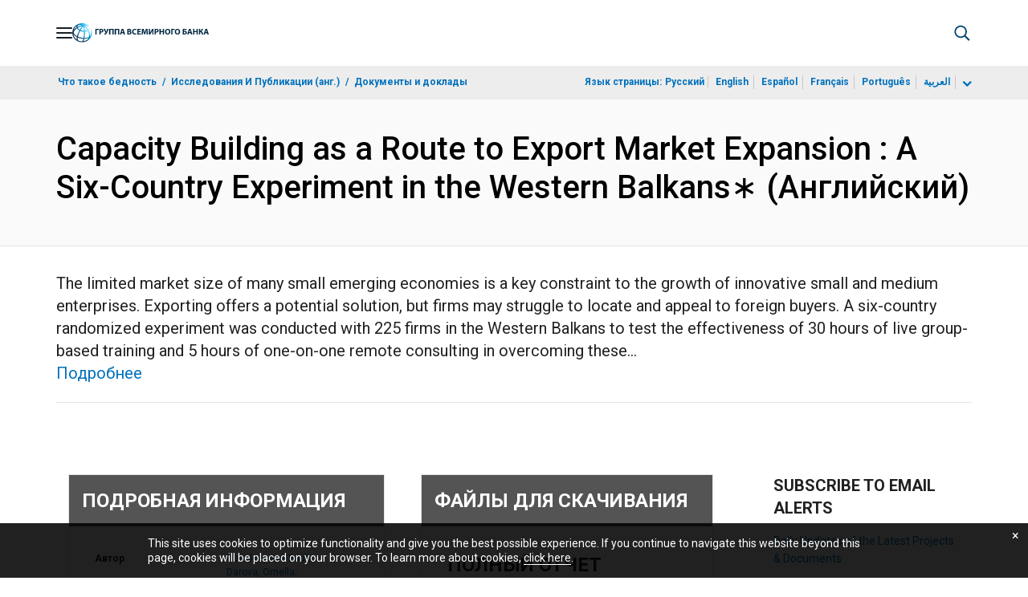

--- FILE ---
content_type: text/html;charset=utf-8
request_url: https://documents.vsemirnyjbank.org/ru/publication/documents-reports/documentdetail/099415512072241245
body_size: 22247
content:

    




<!DOCTYPE html>

<html lang="ru">
    
        <head>
     

<META HTTP-EQUIV="Cache-Control" CONTENT="max-age=43200">
 <meta http-equiv="X-UA-Compatible" content="IE=edge" />
    <script defer="defer" type="text/javascript" src="https://rum.hlx.page/.rum/@adobe/helix-rum-js@%5E2/dist/micro.js" data-routing="env=prod,tier=publish,ams=World Bank"></script>
<link rel="shortcut icon" href="/content/dam/wbr-redesign/logos/wbg-favicon.png" type="image/png"/>
    <meta name="viewport" content="width=device-width"/>
	<meta http-equiv="Content-Type" content="text/html; charset=utf-8">
	<link rel="canonical" href="https://documents.vsemirnyjbank.org/ru/publication/documents-reports/documentdetail/099415512072241245"/>
	<meta name="language" content="ru"/>
	<meta name="description" content="The limited market size of many small emerging economies is a key constraint to the growth of innovative small and medium enterprises. Exporting offers a potential ."/> 
	<title>Capacity Building as a Route to Export Market Expansion : A Six-Country Experiment in the Western Balkans∗</title>
    <meta name="author" content="Cusolito, Ana Paula,Darova, Ornella,McKenzie, David J.,">
    <meta name="publisher" content="Cusolito, Ana Paula,Darova, Ornella,McKenzie, David J.,">
    <meta name="keywords" content=""/>
    <meta property="og:title" content="Capacity Building as a Route to Export Market Expansion : A Six-Country Experiment in the Western Balkans∗"/>
    <meta property="og:site_name" content="World Bank"/>
    <meta property="og:description" content="The limited market size of many small emerging economies is a key constraint to the growth of innovative small and medium enterprises. Exporting offers a potential ."/>
    <meta property="og:type" content="website"/>
    <meta property="og:test" content="https://www.worldbank.org/content/dam/wbr/share-logo/social-share.jpg"/>
    <meta property="og:image:type" content="image/jpg" />
    <meta property="og:image:width" content="1200" />
    <meta property="og:image:height" content="630" />
    <meta property="og:image" content="https://www.worldbank.org/content/dam/wbr/share-logo/social-share.jpg"/>
    <meta property="og:url" content="https://documents.vsemirnyjbank.org/ru/publication/documents-reports/documentdetail/099415512072241245"/>
    <meta name="twitter:site" content="World Bank"/>
    <meta name="twitter:title" content="Capacity Building as a Route to Export Market Expansion : A Six-Country Experiment in the Western Balkans∗"/>
    <meta name="twitter:creator" content="@worldbank" />
    <meta name="twitter:description" content="The limited market size of many small emerging economies is a key constraint to the growth of innovative small and medium enterprises. Exporting offers a potential ."/>
    <meta name="twitter:url" content="https://documents.vsemirnyjbank.org/ru/publication/documents-reports/documentdetail/099415512072241245" />
    <meta name="twitter:image:src" content="https://www.worldbank.org/content/dam/wbr/share-logo/social-share.jpg"/>
    <meta name="dcterms.title" content="Capacity Building as a Route to Export Market Expansion : A Six-Country Experiment in the Western Balkans∗" />
    <meta name="dcterms.type" content="Text/HTML" />
    <meta name="dcterms.identifier" content="https://documents.vsemirnyjbank.org/ru/publication/documents-reports/documentdetail/099415512072241245"/>
    <meta name="dcterms.language" content="en" />
	  


 


   
 








<script src="//assets.adobedtm.com/223f6e2cf7c9/3eb6c9b72a93/launch-7bc0cdc67098.min.js" async></script>



<link rel="stylesheet" href="/etc.clientlibs/worldbankgroup/clientlibs/clientlib-base.css" type="text/css"><link rel="stylesheet" href="/etc.clientlibs/worldbankgroup/components/content/f03v1_pagetools/clientlibs/site.css" type="text/css"><link rel="stylesheet" href="/etc.clientlibs/worldbankgroup/components/content/dnrdetail/clientlibs/site.css" type="text/css"><link href="//fonts.googleapis.com/css?family=Open+Sans:300,300i,400,400i,600,600i,700,700i,800,800i&subset=cyrillic,cyrillic-ext,greek,greek-ext,latin-ext,vietnamese" rel='stylesheet' type='text/css'/>

    	<script type="text/javascript" src="/etc.clientlibs/worldbankgroup/clientlibs/vendor/jquery.js"></script></head>

          

<body>
    <div id="wbg-aem-target" class="wbg-aem-target"></div>
     







<header>
    <a tabindex="0" id="skip-to-main-content" class="visually-hidden focusable" href="#main">Skip to Main Navigation</a>
    
    <div class="lp__navbar lp__navbar_default ">
        <div class="container">
            <div class="header block" data-block-name="header" data-block-status="loaded">
        <div class="nav-wrapper">
        <nav id="nav" aria-expanded="false">
        <div class="nav-hamburger" title="Hamburger"><button type="button" aria-controls="nav"
        aria-label="Open navigation" data-toggle="collapse" data-target="#menuItems"
        aria-expanded="false" aria-controls="menuItems"><span
        class="nav-hamburger-icon collapsed"></span></button>
        </div>
        <div class="section nav-brand" data-section-status="loaded" style="">
        
        <div class="default-content-wrapper"><a href="https://www.vsemirnyjbank.org/ext/ru/home" title="World Bank Logo">
        <picture>
        <source type="image/webp"
                srcset="https://www.vsemirnyjbank.org/ext/ru/media_12ea936c2e0cdaf705cb58970ac4b85cdc6dbcfe4.svg?width=2000&amp;format=webply&amp;optimize=medium"
                media="(min-width: 600px)">
        <source type="image/webp"
                srcset="https://www.vsemirnyjbank.org/ext/ru/media_12ea936c2e0cdaf705cb58970ac4b85cdc6dbcfe4.svg?width=750&amp;format=webply&amp;optimize=medium">
        <source type="image/svg+xml"
                srcset="https://www.vsemirnyjbank.org/ext/ru/media_12ea936c2e0cdaf705cb58970ac4b85cdc6dbcfe4.svg?width=2000&amp;format=svg&amp;optimize=medium"
                media="(min-width: 600px)">
        <img loading="lazy" alt="World Bank Logo" src="https://www.vsemirnyjbank.org/ext/ru/media_12ea936c2e0cdaf705cb58970ac4b85cdc6dbcfe4.svg?width=750&amp;format=svg&amp;optimize=medium" width="235" height="34">
        </picture>
        </a></div>
        </div>
        <div class="section nav-sections" data-section-status="loaded" style="">
        
        
        <div class="default-content-wrapper">
        <p class="auto-image-container">
        <picture>
        <source type="image/webp"
                srcset="https://www.vsemirnyjbank.org/ext/ru/media_1309e5a58406d881f447945ab01ce4f6ceea52c3b.svg?width=2000&amp;format=webply&amp;optimize=medium"
                media="(min-width: 600px)">
        <source type="image/webp"
                srcset="https://www.vsemirnyjbank.org/ext/ru/media_1309e5a58406d881f447945ab01ce4f6ceea52c3b.svg?width=750&amp;format=webply&amp;optimize=medium">
        <source type="image/svg+xml"
                srcset="https://www.vsemirnyjbank.org/ext/ru/media_1309e5a58406d881f447945ab01ce4f6ceea52c3b.svg?width=2000&amp;format=svg&amp;optimize=medium"
                media="(min-width: 600px)">
        <img loading="lazy" alt="Trending" src="https://www.vsemirnyjbank.org/ext/ru/media_1309e5a58406d881f447945ab01ce4f6ceea52c3b.svg?width=750&amp;format=svg&amp;optimize=medium" width="15" height="11">
        </picture>
        </p><a href="https://www.vsemirnyjbank.org/ru/topic/climatechange/overview" target="_blank">
        <p><span>Последние тенденции&nbsp;</span><span>Климатоустойчивое
                орошение может помочь накормить еще 1,4 миллиарда
                человек&nbsp;</span></p>
        </a>
        </div>
        <div class="nav-menu-overlay collapse" id="menuItems">
        <div class="nav-menu" aria-hidden="true">
        <div class="nav-menu-column left" style="display: flex;">
        <ul>
                <li tabindex="0" aria-expanded="true" class="selected">
                        <span textcontent=""></span><a href="https://www.vsemirnyjbank.org/ext/ru/who-we-are">Кто мы</a></li>
                <li tabindex="0" aria-expanded="false"><span
                                textcontent=""></span><a href="https://www.vsemirnyjbank.org/ru/what-we-do">Что
                                мы делаем</a></li>
                <li tabindex="0" aria-expanded="false"><span
                                textcontent=""></span><a href="https://www.vsemirnyjbank.org/ru/where-we-work">Где
                                мы работаем</a></li>
                <li tabindex="0" aria-expanded="false"><span
                                textcontent=""></span><a href="https://www.vsemirnyjbank.org/ru/understanding-poverty">Как
                                мы работаем&nbsp;</a></li>
                <li tabindex="0" aria-expanded="false"><span
                                textcontent=""></span><a href="https://www.vsemirnyjbank.org/ru/work-with-us">Сотрудничество</a>
                </li>
                <li tabindex="0" aria-expanded="false"><span
                                textcontent=""></span><a href="https://www.vsemirnyjbank.org/ru/news">Новости и мероприятия</a>
                </li>
        </ul>
        </div>
        <div class="nav-menu-column right" style="display: flex;"><button
                class="nav-menu-overlay-back" aria-label="go back"
                style="display: none;"></button>
        <p class="submenu-main-title" style="display: none;"><a></a></p>
        <ul id="submenu_0" class="submenu" style="display: flex;">
                <li class="" role="link">О ГРУППЕ ВСЕМИРНОГО БАНКА<ul>
                                <li class=""><a href="https://www.vsemirnyjbank.org/ru/about/leadership">Организация<span></span></a>
                                </li>
                                <li class=""><a href="https://www.vsemirnyjbank.org/ru/archive/history">История<span></span></a>
                                </li>
                                <li class=""><a href="https://www.worldbank.org/en/archive/home">Архивы
                                                (англ.)<span></span></a>
                                </li> 
                        </ul>
                </li>
                <li class="" role="link">ЭКСПЕРТЫ И РУКОВОДИТЕЛИ<ul>
                                <li class=""><a href="https://www.vsemirnyjbank.org/ru/about/leadership/managers">Руководство<span></span></a>
                                </li>
                                <li class=""><a href="https://www.vsemirnyjbank.org/ru/about/leadership/governors">Совет
                                                управляющих<span></span></a>
                                </li>
                                <li class=""><a href="https://www.vsemirnyjbank.org/ru/about/leadership/directors">Совет
                                                директоров
                                                <span></span></a></li>
                                
                                <li class=""><a href="https://www.vsemirnyjbank.org/ru/about/people/all">Эксперты
                                                <span></span></a></li>
                        </ul>
                </li>
                <li class="" role="link">ОТВЕТСТВЕННОСТЬ<ul>
                                <li class=""><a href="https://www.vsemirnyjbank.org/ru/about/annual-report">Годовой отчет<span></span></a>
                                </li>
                                <li class=""><a href="https://www.worldbank.org/en/who-we-are/betterbank">Более эффективный Банк (англ.)<span></span></a></li>
								<li class=""><a href="https://scorecard.worldbank.org/en/scorecard/home">Карта
                                                оценки результатов
                                                работы Группы Всемирного
                                                банка
                                                (англ.)<span></span></a>
                                </li>
								 <li class=""><a href="https://financesapp.worldbank.org/summaries/ibrd-ida/#ibrd-net/" target="_blank">Финансы
                                                Группы Всемирного банка
                                                (англ.)&nbsp;<span class="lp lp-external-link"></span></a>
                                </li>
                                <li class=""><a href="https://www.vsemirnyjbank.org/ru/access-to-information">Доступ
                                                к
                                                информации<span></span></a>
                                </li>
								<li class=""><a href="https://policies.worldbank.org/en/policies?k=General%20Conditions%20for%20IBRD&amp;type=published">Правила
                                                и процедуры (англ.)
                                                <span></span></a></li>
								<li class=""><a href="https://projects.vsemirnyjbank.org/ru/projects-operations/products-and-services/grievance-redress-service">Служба
                                                рассмотрения жалоб
                                                <span></span></a></li>
								<li class=""><a href="https://www.worldbank.org/en/about/unit/integrity-vice-presidency">Управление
                                                по борьбе с
                                                мошенничеством,
                                                коррупцией и
                                                корпоративными
                                                нарушениями (англ.)
                                                <span></span></a></li>
                                <li class=""><a href="https://accountability.worldbank.org/en/home" target="_blank">Механизм
                                                подотчетности
                                                (англ.)&nbsp;<span class="lp lp-external-link"></span></a>
                                </li>
                                
                                <li class=""><a href="https://www.worldbank.org/en/programs/accountability/data-privacy" target="_blank">Конфиденциальность
                                                данных (англ.)
                                                &nbsp;<span class="lp lp-external-link"></span></a></li>
                               
                                
                                <li class=""><a href="https://www.inspectionpanel.org/russian" target="_blank">Инспекционная
                                                комиссия
                                                &nbsp;<span class="lp lp-external-link"></span></a></li>
                                
                                <li class=""><a href="https://ieg.worldbankgroup.org/" target="_blank">Группа
                                                независимой оценки
                                                (англ.)
                                                &nbsp;<span class="lp lp-external-link"></span></a></li>
                                <li class=""><a href="https://www.cao-ombudsman.org/" target="_blank">Омбудсмен/советник
                                                по контролю за
                                                соблюдением
                                                установленных требований (англ.)
                                                &nbsp;<span class="lp lp-external-link"></span></a></li>
                                
                        </ul>
                </li>
                <li class="footer" role="link">ОРГАНИЗАЦИИ<ul>
                                <li class=""><a href="https://www.vsemirnyjbank.org/ru/who-we-are/ibrd">МБРР<span></span></a>
                                </li>
                                <li class=""><a href="https://ida.worldbank.org/en/home">МАР
                                                (англ.)<span></span></a>
                                </li>
                                <li class=""><a href="https://www.ifc.org/en/home">IFC
                                                (англ.)<span></span></a>
                                </li>
                                <li class=""><a href="https://www.miga.org/">МАГИ
                                                (англ.)<span></span></a>
                                </li>
                                <li class=""><a href="https://icsid.worldbank.org/">МЦУИС
                                                (англ.)<span></span></a>
                                </li>
                        </ul>
                </li>
        </ul>
        <ul id="submenu_1" class="submenu" style="display: none;">
                <li class="" role="link">ПРОЕКТЫ В ОБЛАСТИ РАЗВИТИЯ<ul>
                                <li class=""><a href="https://projects.vsemirnyjbank.org/ru/projects-operations/projects-home">Проекты<span></span></a>
                                        <ul>
                                                <li class=""><a href="https://projects.vsemirnyjbank.org/ru/projects-operations/project-country?lang=en&amp;page=">По
                                                                странам<span></span></a>
                                                </li>
                                                <li class=""><a href="https://projects.vsemirnyjbank.org/ru/projects-operations/project-sector?lang=fr&amp;page=">По
                                                                секторам<span></span></a>
                                                </li>
                                                <li class=""><a href="https://projects.vsemirnyjbank.org/ru/projects-operations/project-theme?lang=en&amp;page=">По
                                                                темам<span></span></a>
                                                </li>
                                        </ul>
                                </li>
                                <li class=""><a href="https://www.worldbank.org/en/projects-operations/country-strategies">Взаимодействие
                                                со странами (англ.)
                                                <span></span></a>
                                        <ul>
                                                <li class=""><a href="https://projects.vsemirnyjbank.org/ru/projects-operations/environmental-and-social-policies">Основы
                                                                социально-экологической
                                                                политики
                                                                в
                                                                отношении
                                                                проектов
                                                                <span></span></a>
                                                </li>
                                                
                                        </ul>
                                </li>
								<li class=""><a href="https://www.worldbank.org/en/programs/project-procurement">Закупки
                                                                для
                                                                проектов
                                                                и
                                                                программ
                                                                (англ.)<span></span></a>
                                                </li>
                                <li class=""><a href="https://projects.vsemirnyjbank.org/ru/results">Результаты
                                                <span></span></a></li>
                        </ul>
                </li>
                <li class="" role="link">ПРОДУКТЫ И УСЛУГИ<ul>
                                <li class=""><a href="https://www.worldbank.org/en/what-we-do/products-and-services">Финансовые
                                                продукты и
                                                консультационные услуги
                                                (англ.)<span></span></a>
                                </li>
                                <li class=""><a href="https://treasury.worldbank.org/en/about/unit/treasury">Казначейство
                                                (англ.)
                                                <span></span></a></li>
                                <li class=""><a href="https://treasury.worldbank.org/en/about/unit/treasury/asset-management">Управление
                                                активами (англ.)
                                                <span></span></a></li>
								<li class=""><a href="https://www.worldbank.org/en/programs/trust-funds-and-programs">Справочная
                                                информация по трастовым
                                                фондам (англ.)
                                                <span></span></a></li>
                        </ul>
                </li>
                <li class="" role="link">ЗНАНИЯ <ul>
                                <li class=""><a href="https://academy.worldbank.org/en/home">Академия
                                                Группы Всемирного банка
                                                (англ.)
                                                <span></span></a></li>
                                <li class=""><a href="https://www.worldbank.org/en/research">Исследования
                                                и публикации (англ.)
                                                <span></span></a></li>
                                <li class=""><a href="https://data.worldbank.org/">Открытые данные (англ.)<span></span></a>
												<ul>
													<li
															class="">
															<a href="https://data.worldbank.org/country">По странам<span></span></a>
													</li>
													<li
															class="">
															<a href="https://data.worldbank.org/indicator">По индикаторам<span></span></a>
													</li>
                                                </ul>
                                </li>
                                <li class=""><a href="https://wbg.edcast.com/">Образование
                                                (англ.)
                                                <span></span></a></li>
                                <li class=""><a href="https://openknowledge.worldbank.org/home">Банк знаний (англ.)
                                                <span></span></a></li>
                                
                        </ul>
                </li>
        </ul>
        <ul id="submenu_2" class="submenu" style="display: none;">
                <li class="" role="link">РЕГИОНЫ<ul>
                                <li class=""><a href="https://www.worldbank.org/en/region/afr">Африка
                                                (англ.)<span></span></a>
                                </li>
                                <li class=""><a href="https://www.worldbank.org/en/region/eap">Восточная
                                                Азия и Тихоокеанский
                                                регион
                                                (англ.)<span></span></a>
                                </li>
                                <li class=""><a href="https://www.vsemirnyjbank.org/ru/region/eca">Европа
                                                и Центральная
                                                Азия<span></span></a>
                                </li>
                                <li class=""><a href="https://www.worldbank.org/en/region/lac">Латинская
                                                Америка и Карибский
                                                бассейн (англ.)
                                                <span></span></a></li>
                                <li class=""><a href="https://www.worldbank.org/en/region/mena">Ближний Восток, Северная Африка, Афганистан и Пакистан (англ.)<span></span></a>
                                </li>
                                <li class=""><a href="https://www.worldbank.org/en/region/sar">Южная
                                                Азия
                                                (англ.)<span></span></a>
                                </li>
                        </ul>
                </li>
                <li class="" role="link">СТРАНОВЫЕ ГРУППЫ<ul>
                                <li class=""><a href="https://www.worldbank.org/en/where-we-work/eu">Европейский
                                                союз
                                                (англ.)<span></span></a>
                                </li>
                                <li class=""><a href="https://www.worldbank.org/en/country/mic">Страны
                                                со средним уровнем
                                                дохода
                                                (англ.)<span></span></a>
                                </li>
                                <li class=""><a href="https://www.worldbank.org/en/country/caribbean">Организация
                                                восточно-карибских
                                                государств
                                                (англ.)<span></span></a>
                                </li>
                                <li class=""><a href="https://www.worldbank.org/en/country/pacificislands">Тихоокеанские
                                                страны
                                                (англ.)<span></span></a>
                                </li>
                                <li class=""><a href="https://www.worldbank.org/en/country/smallstates">Малые
                                                государства
                                                (англ.)<span></span></a>
                                </li>
                                <li class=""><a href="https://www.worldbank.org/en/country/gcc">Совет
                                                сотрудничества стран
                                                Персидского залива
                                                (англ.)
                                                <span></span></a></li>
                                <li class=""><a href="https://www.worldbank.org/en/country/westerneurope">Западная
                                                Европа
                                                (англ.)<span></span></a>
                                </li>
                        </ul>
                </li>
                <li>
                        <ul class="browse-country">СТРАНЫ<div><input type="text" placeholder="Поиск по названию страны" id="search-country" data-toggle="dropdown" aria-label="country dropdown" aria-expanded="false">
                                <p type="button" class="lp__dropdown-toggle" data-toggle="dropdown" aria-label="country dropdown" aria-expanded="false"><span class="sr-only" aria-hidden="true">country dropdown</span></p>
                                        <ul class="country-list dropdown-menu">
                                                <li>
                                                        <a class="dropdown-item" href="https://www.worldbank.org/en/country/austria">Австрия</a>
                                                    </li>
                                                  <li>
                                                        <a class="dropdown-item" href="https://www.worldbank.org/en/country/algeria">Алжир</a>
                                                        <ul><li lang="fr"><a class="dropdown-item" href="https://www.banquemondiale.org//fr/country/algeria">Français</a></li>
                                                        <li lang="ar"><a class="dropdown-item" href="https://www.albankaldawli.org//ar/country/algeria">عربي</a></li></ul>
                                                        
                                                    </li>
                                                  <li>
                                                        <a class="dropdown-item" href="https://www.worldbank.org/en/country/argentina">Аргентина</a>
                                                        <ul><li lang="es"><a class="dropdown-item" href="https://www.bancomundial.org//es/country/argentina">Español</a></li></ul>
                                                    </li>
                                                  <li>
                                                        <a class="dropdown-item" href="https://www.worldbank.org/en/country/azerbaijan">Азербайджан</a>
                                                    </li>
                                                  <li>
                                                        <a class="dropdown-item" href="https://www.worldbank.org/en/country/angola">Ангола</a>
                                                        <ul><li lang="pt"><a class="dropdown-item" href="https://www.worldbank.org/pt/country/angola">Português</a></li></ul>
                                                        
                                                    </li>
                                                  <li>
                                                        <a class="dropdown-item" href="https://www.worldbank.org/en/country/armenia">Армения</a>
                                                    </li>
                                                  <li>
                                                        <a class="dropdown-item" href="https://www.worldbank.org/en/country/albania">Албания</a>
                                                        <ul><li lang="sq"><a class="dropdown-item" href="https://www.worldbank.org/sh/country/albania">Shqipe</a></li></ul>
                                                    </li>
                                                  <li>
                                                        <a class="dropdown-item" href="https://www.worldbank.org/en/country/caribbean">Антигуа и Барбуда</a>
                                                    </li>
                                                  <li>
                                                        <a class="dropdown-item" href="https://www.worldbank.org/en/country/afghanistan">Афганистан</a>
                                                    </li>
                                                  <li>
                                                        <a class="dropdown-item" href="https://www.worldbank.org/en/country/bangladesh">Бангладеш</a>
                                                    </li>
                                                  <li>
                                                        <a class="dropdown-item" href="https://www.worldbank.org/en/country/benin">Бенин</a>
                                                        <ul><li lang="fr"><a class="dropdown-item" href="https://www.banquemondiale.org//benin">Français</a></li></ul>
                                                    </li>
                                                  <li>
                                                        <a class="dropdown-item" href="https://www.worldbank.org/en/country/brazil">Бразилия</a>
                                                        <ul><li lang="pt"><a class="dropdown-item" href="https://www.worldbank.org/pt/country/brazil">Português</a></li></ul>
                                                    </li>
                                                  <li>
                                                        <a class="dropdown-item" href="https://www.worldbank.org/en/country/gcc">Бахрейн</a>
                                                    </li>
                                                  <li>
                                                        <a class="dropdown-item" href="https://www.worldbank.org/en/country/bulgaria">Болгария</a>
                                                        <ul><li lang="bg"><a class="dropdown-item" href="https://www.worldbank.org/bg/country/bulgaria">Български</a></li></ul>
                                                    </li>
                                                  <li>
                                                        <a class="dropdown-item" href="https://www.worldbank.org/en/country/burkinafaso">Буркина-Фасо</a>
                                                        <ul><li lang="fr"><a class="dropdown-item" href="https://www.banquemondiale.org//fr/country/burkinafaso">Français</a></li></ul>
                                                    </li>
                                                  <li>
                                                        <a class="dropdown-item" href="https://www.worldbank.org/en/country/caribbean">Белиз</a>
                                                    </li>
                                                  <li>
                                                        <a class="dropdown-item" href="https://www.worldbank.org/en/country/bolivia">Боливия</a>
                                                        <ul><li lang="es"><a class="dropdown-item" href="https://www.bancomundial.org//es/country/bolivia">Español</a></li></ul>
                                                    </li>
                                                  <li>
                                                        <a class="dropdown-item" href="https://www.worldbank.org/en/country/burundi">Бурунди</a>
                                                        <ul><li lang="fr"><a class="dropdown-item" href="https://www.banquemondiale.org//burundi">Français</a></li></ul>
                                                    </li>
                                                  <li>
                                                        <a class="dropdown-item" href="https://www.vsemirnyjbank.org/ru/where-we-work/belarus">Беларусь</a>
                                                        <ul><li><a class="dropdown-item" href="https://www.vsemirnyjbank.org/ru/where-we-work/belarus">Русский</a></li></ul>
                                                        
                                                    </li>
                                                  <li>
                                                        <a class="dropdown-item" href="https://www.worldbank.org/en/country/bosniaandherzegovina">Босния и Герцеговина</a>
                                                    </li>
                                                  <li>
                                                        <a class="dropdown-item" href="https://www.worldbank.org/en/country/bhutan">Бутан</a>
                                                    </li>
                                                  <li>
                                                        <a class="dropdown-item" href="https://www.worldbank.org/en/country/belgium">Бельгия</a>
                                                        <ul><li lang="fr"><a class="dropdown-item" href="http://www.banquemondiale.org/fr/country/france">Français</a></li></ul>
                                                        
                                                    </li>
                                                  <li>
                                                        <a class="dropdown-item" href="https://www.worldbank.org/en/country/botswana">Ботсвана</a>
                                                    </li>
                                                  <li>
                                                        <a class="dropdown-item" href="https://www.worldbank.org/en/country/pacificislands">Вануату</a>
                                                    </li>
                                                  <li>
                                                        <a class="dropdown-item" href="https://www.worldbank.org/ve">Венесуэла</a>
                                                        <ul><li lang="es"><a class="dropdown-item" href="https://www.bancomundial.org//es/country/venezuela">Español</a></li></ul>
                                                    </li>
                                                  <li>
                                                        <a class="dropdown-item" href="https://www.worldbank.org/en/country/caribbean">Восточно-карибские государства</a>
                                                    </li>
                                                  <li>
                                                        <a class="dropdown-item" href="https://www.worldbank.org/en/country/unitedkingdom">Великобритания</a>
                                                    </li>
                                                  <li>
                                                        <a class="dropdown-item" href="https://www.worldbank.org/en/country/timor-leste">Восточный Тимор</a>
                                                    </li>
                                                  <li>
                                                        <a class="dropdown-item" href="https://www.worldbank.org/en/country/vietnam">Вьетнам</a>
                                                        <ul><li lang="vi"><a class="dropdown-item" href="https://www.worldbank.org/vi/country/vietnam">Tiẽng Việt</a></li></ul>
                                                        
                                                    </li>
                                                  <li>
                                                        <a class="dropdown-item" href="http://www.worldbank.org/en/country/eu">Венгрия</a>
                                                    </li>
                                                  <li>
                                                        <a class="dropdown-item" href="https://www.worldbank.org/en/country/gabon">Габон</a>
                                                        <ul><li lang="fr"><a class="dropdown-item" href="https://www.banquemondiale.org//fr/country/gabon">Français</a></li></ul>
                                                        
                                                    </li>
                                                  <li>
                                                        <a class="dropdown-item" href="https://www.worldbank.org/en/country/guatemala">Гватемала</a>
                                                        <ul><li lang="es"><a class="dropdown-item" href="https://www.bancomundial.org//es/country/guatemala">Español</a></li></ul>
                                                        
                                                    </li>
                                                  <li>
                                                        <a class="dropdown-item" href="https://www.worldbank.org/en/country/caribbean">Гренада</a>
                                                    </li>
                                                  <li>
                                                        <a class="dropdown-item" href="https://www.worldbank.org/en/country/haiti">Гаити</a>
                                                        <ul><li lang="fr"><a class="dropdown-item" href="https://www.banquemondiale.org//fr/country/haiti">Français</a> </li></ul>
                                                    </li>
                                                  <li>
                                                        <a class="dropdown-item" href="https://www.worldbank.org/en/country/guinea">Гвинея</a>
                                                        <ul><li lang="fr"><a class="dropdown-item" href="https://www.banquemondiale.org//fr/country/guinea">Français</a></li></ul>  
                                                    </li>
                                                  <li>
                                                        <a class="dropdown-item" href="https://www.worldbank.org/en/country/greece">Греция</a>
                                                    </li>
                                                  <li>
                                                        <a class="dropdown-item" href="https://www.worldbank.org/gy">Гайана</a>
                                                    </li>
                                                  <li>
                                                        <a class="dropdown-item" href="https://www.worldbank.org/en/country/guineabissau">Гвинея-Бисау</a>
                                                        <ul><li lang="pt"><a class="dropdown-item" href="https://www.worldbank.org/pt/country/guineabissau">Português</a></li></ul>
                                                    </li>
                                                  <li>
                                                        <a class="dropdown-item" href="https://www.worldbank.org/en/country/georgia">Грузия</a>
                                                    </li>
                                                  <li>
                                                        <a class="dropdown-item" href="https://www.worldbank.org/en/country/gambia">Гамбия</a>
                                                    </li>
                                                  <li>
                                                        <a class="dropdown-item" href="https://www.worldbank.org/en/country/germany">Германия</a>
                                                    </li>
                                                  <li>
                                                        <a class="dropdown-item" href="https://www.worldbank.org/en/country/ghana">Гана</a>
                                                    </li>
                                                  <li>
                                                        <a class="dropdown-item" href="https://www.worldbank.org/en/country/honduras">Гондурас</a>
                                                        <ul><li lang="es"><a class="dropdown-item" href="https://www.bancomundial.org//es/country/honduras">Español</a></li></ul>
                                                    </li>
                                                  <li>
                                                        <a class="dropdown-item" href="https://www.worldbank.org/en/country/denmark">Дания</a>
                                                    </li>
                                                  <li>
                                                        <a class="dropdown-item" href="https://www.worldbank.org/en/country/caribbean">Доминика</a>
                                                    </li>
                                                  <li>
                                                        <a class="dropdown-item" href="https://www.worldbank.org/en/country/dominicanrepublic">Доминиканская Республика</a>
                                                        <ul><li lang="es"><a class="dropdown-item" href="https://www.bancomundial.org//es/country/dominicanrepublic">Español</a></li></ul>
                                                    </li>
                                                  <li>
                                                        <a class="dropdown-item" href="https://www.worldbank.org/en/country/djibouti">Джибути</a>
                                                    </li>
                                                  <li>
                                                        <a class="dropdown-item" href="https://www.worldbank.org/en/country/westerneurope">Европа (Западная)</a>
                                                    </li>
                                                  <li>
                                                        <a class="dropdown-item" href="https://www.worldbank.org/en/country/egypt">Египет</a>
                                                        <ul><li lang="ar"><a class="dropdown-item" href="https://www.albankaldawli.org//ar/country/egypt">عربي</a></li></ul>
                                                    </li>
                                                  <li>
                                                        <a class="dropdown-item" href="https://www.worldbank.org/en/country/zambia">Замбия</a>
                                                    </li>
                                                  <li>
                                                        <a class="dropdown-item" href="https://www.worldbank.org/en/country/westbankandgaza">Западный берег и Газа</a>
                                                        <ul><li lang="ar"><a class="dropdown-item" href="http://www.albankaldawli.org/ar/country/westbankandgaza">عربي</a></li></ul>
                                                    </li>
                                                  <li>
                                                        <a class="dropdown-item" href="https://www.worldbank.org/en/country/zimbabwe">Зимбабве</a>
                                                    </li>
                                                  <li>
                                                        <a class="dropdown-item" href="https://www.worldbank.org/il">Израиль</a>
                                                    </li>
                                                  <li>
                                                        <a class="dropdown-item" href="https://www.worldbank.org/iq">Ирак</a>
                                                        <ul><li lang="ar"><a class="dropdown-item" href="https://www.albankaldawli.org/ar/country/iraq">عربي</a></li></ul>
                                                    </li>
                                                  <li>
                                                        <a class="dropdown-item" href="https://www.worldbank.org/en/country/spain">Испания</a>
                                                        <ul><li lang="es"><a class="dropdown-item" href="https://www.worldbank.org/es/country/spain">Español</a></li></ul>
                                                        
                                                    </li>
                                                  <li>
                                                        <a class="dropdown-item" href="https://www.worldbank.org/en/country/india">Индия</a>
                                                        <ul><li lang="hi"><a class="dropdown-item" href="https://www.worldbank.org/hi/country/india">Hindi</a></li></ul>
                                                    </li>
                                                  <li>
                                                        <a class="dropdown-item" href="https://www.worldbank.org/en/country/iran">Иран</a>
                                                    </li>
                                                  <li>
                                                        <a class="dropdown-item" href="https://www.worldbank.org/en/country/italy">Италия</a>
                                                    </li>
                                                  <li>
                                                        <a class="dropdown-item" href="https://www.worldbank.org/en/country/indonesia">Индонезия</a>
                                                        <ul><li lang="in"><a class="dropdown-item" href="https://www.worldbank.org/in/country/indonesia">Bahasa</a></li></ul>
                                                    </li>
                                                  <li>
                                                        <a class="dropdown-item" href="https://www.worldbank.org/en/country/iceland">Исландия</a>
                                                    </li>
                                                  <li>
                                                        <a class="dropdown-item" href="https://www.worldbank.org/en/country/yemen">Йемен</a>
                                                        <ul><li lang="ar"><a class="dropdown-item" href="https://www.albankaldawli.org//ar/country/yemen">عربي</a></li></ul> 
                                                    </li>
                                                  <li>
                                                        <a class="dropdown-item" href="https://www.worldbank.org/en/country/jordan">Иордания</a>
                                                        <ul><li lang="ar"><a class="dropdown-item" href="https://www.albankaldawli.org//ar/country/jordan">عربي</a></li></ul>
                                                    </li>
                                                  <li>
                                                        <a class="dropdown-item" href="https://www.worldbank.org/cv">Кабо-Верде</a>
                                                        <ul><li lang="pt"><a class="dropdown-item" href="https://www.worldbank.org/pt/country/capeverde">Português</a></li></ul>
                                                    </li>
                                                  <li>
                                                        <a class="dropdown-item" href="https://www.worldbank.org/en/country/pacificislands">Кирибати</a>
                                                    </li>
                                                  <li>
                                                        <a class="dropdown-item" href="https://www.worldbank.org/en/country/korea">Корея</a>
                                                    </li>
                                                  <li>
                                                        <a class="dropdown-item" href="https://www.worldbank.org/en/country/kazakhstan">Казахстан</a>
                                                        <ul><li lang="ru"><a class="dropdown-item" href="https://www.vsemirnyjbank.org/ru/where-we-work/kazakhstan">Русский</a></li></ul>
                                                    </li>
                                                  <li>
                                                        <a class="dropdown-item" href="https://www.worldbank.org/en/country/china">Китай</a>
                                                        <ul><li lang="zh"><a class="dropdown-item" href="https://www.shihang.org//zh/country/china">ZH</a></li></ul>
                                                    </li>
                                                  <li>
                                                        <a class="dropdown-item" href="https://www.worldbank.org/en/country/kosovo">Косово</a>
                                                    </li>
                                                  <li>
                                                        <a class="dropdown-item" href="https://www.worldbank.org/en/country/cambodia">Камбоджа</a>
                                                        <ul><li lang="km"><a class="dropdown-item" href="https://www.worldbank.org/km/country/cambodia">Khmer</a></li></ul>
                                                    </li>
                                                  <li>
                                                        <a class="dropdown-item" href="https://www.worldbank.org/en/country/colombia">Колумбия</a>
                                                        <ul><li lang="es"><a class="dropdown-item" href="https://www.bancomundial.org//es/country/colombia">Español</a></li></ul>
                                                    </li>
                                                  <li>
                                                        <a class="dropdown-item" href="https://www.worldbank.org/en/country/costarica">Коста-Рика</a>
                                                        <ul><li lang="es"><a class="dropdown-item" href="https://www.bancomundial.org//es/country/costarica">Español</a></li></ul>
                                                        
                                                    </li>
                                                  <li>
                                                        <a class="dropdown-item" href="https://www.worldbank.org/en/country/cameroon">Камерун</a>
                                                        <ul><li lang="fr"><a class="dropdown-item" href="https://www.banquemondiale.org//fr/country/cameroon">Français</a></li></ul>
                                                        
                                                    </li>
                                                  <li>
                                                        <a class="dropdown-item" href="https://www.worldbank.org/en/country/comoros">Коморы</a>
                                                       <ul><li lang="fr"><a class="dropdown-item" href="https://www.banquemondiale.org//fr/country/comoros">Français</a></li></ul>
                                                    </li>
                                                  <li>
                                                        <a class="dropdown-item" href="https://www.worldbank.org/en/country/cotedivoire">Кот-д’Ивуар</a>
                                                        <ul><li lang="fr"><a class="dropdown-item" href="https://www.banquemondiale.org//fr/country/cotedivoire">Français</a></li></ul>
                                                    </li>
                                                  <li>
                                                        <a class="dropdown-item" href="https://www.worldbank.org/en/country/canada">Канада</a>
                                                    </li>
                                                  <li>
                                                        <a class="dropdown-item" href="https://www.worldbank.org/en/country/congo">Республика Конго</a>
                                                        <ul><li lang="fr"><a class="dropdown-item" href="https://www.banquemondiale.org//fr/country/congo">Français</a></li></ul>
                                                    </li>
                                                  <li>
                                                        <a class="dropdown-item" href="https://www.worldbank.org/en/country/gcc">Кувейт</a>
                                                    </li>
                                                  <li>
                                                        <a class="dropdown-item" href="https://www.worldbank.org/en/country/gcc">Катар</a>
                                                    </li>
                                                  <li>
                                                        <a class="dropdown-item" href="https://www.worldbank.org/en/country/drc">Демократическая Республика Конго</a>
                                                        <ul><li lang="fr"><a class="dropdown-item" href="https://www.banquemondiale.org//rdc">Français</a></li></ul>
                                                    </li>
                                                  <li>
                                                        <a class="dropdown-item" href="https://www.worldbank.org/en/country/kyrgyzrepublic">Кыргызстан</a>
                                                        <ul><li lang="ru"><a class="dropdown-item" href="https://www.vsemirnyjbank.org/ru/where-we-work/kyrgyzrepublic">Русский</a></li></ul>
                                                    </li>
                                                  <li>
                                                        <a class="dropdown-item" href="https://www.worldbank.org/ke">Кения</a>
                                                    </li>
                                                  <li>
                                                        <a class="dropdown-item" href="https://www.worldbank.org/en/country/lao">Лаос</a>
                                                    </li>
                                                  <li>
                                                        <a class="dropdown-item" href="https://www.worldbank.org/lr">Либерия</a>
                                                    </li>
                                                  <li>
                                                        <a class="dropdown-item" href="http://www.worldbank.org/en/country/eu">Литва</a>
                                                    </li>
                                                  <li>
                                                        <a class="dropdown-item" href="http://www.worldbank.org/en/country/eu">Латвия</a>
                                                    </li>
                                                  <li>
                                                        <a class="dropdown-item" href="https://www.worldbank.org/en/country/lebanon">Ливан</a>
                                                        <ul><li lang="ar"><a class="dropdown-item" href="http://www.albankaldawli.org/ar/country/lebanon">عربي</a></li></ul>
                                                        
                                                    </li>
                                                  <li>
                                                        <a class="dropdown-item" href="https://www.worldbank.org/en/country/luxembourg">Люксембург</a>
                                                        <ul><li lang="fr"><a class="dropdown-item" href="http://www.banquemondiale.org/fr/country/france">Français</a></li></ul>
                                                        
                                                    </li>
                                                  <li>
                                                        <a class="dropdown-item" href="https://www.worldbank.org/en/country/lesotho">Лесото</a>
                                                    </li>
                                                  <li>
                                                        <a class="dropdown-item" href="https://www.worldbank.org/en/country/libya">Ливия</a>
                                                        <ul><li lang="ar"><a class="dropdown-item" href="https://www.albankaldawli.org//ar/country/libya">عربي</a></li></ul>
                                                        
                                                    </li>
                                                  <li>
                                                        <a class="dropdown-item" href="https://www.worldbank.org/en/country/mauritius">Маврикий</a>
                                                        <ul><li lang="fr"><a class="dropdown-item" href="https://www.banquemondiale.org//fr/country/mauritius">Français</a></li></ul>
                                                        
                                                    </li>
                                                  <li>
                                                        <a class="dropdown-item" href="https://www.worldbank.org/mali">Мали</a>
                                                        <ul><li lang="fr"><a class="dropdown-item" href="http://www.banquemondiale.org/fr/country/mali">Français</a></li></ul>
                                                        
                                                    </li>
                                                  <li>
                                                        <a class="dropdown-item" href="https://www.worldbank.org/en/country/pacificislands">Микронезия</a>
                                                    </li>
                                                  <li>
                                                        <a class="dropdown-item" href="https://www.worldbank.org/en/country/mauritania">Мавритания</a>
                                                        <ul><li lang="fr"><a class="dropdown-item" href="https://www.banquemondiale.org//fr/country/mauritania">Français</a></li></ul>
                                                        
                                                    </li>
                                                  <li>
                                                        <a class="dropdown-item" href="https://www.worldbank.org/en/country/maldives">Мальдивы</a>
                                                    </li>
                                                  <li>
                                                        <a class="dropdown-item" href="https://www.worldbank.org/en/country/mozambique">Мозамбик</a>
                                                        <ul><li lang="pt"><a class="dropdown-item" href="https://www.worldbank.org/pt/country/mozambique">Português</a></li></ul>
                                                        
                                                    </li>
                                                  <li>
                                                        <a class="dropdown-item" href="https://www.worldbank.org/en/country/madagascar">Мадагаскар</a>
                                                        <ul><li lang="fr"><a class="dropdown-item" href="https://www.banquemondiale.org//fr/country/madagascar">Français</a></li></ul>
                                                        
                                                    </li>
                                                  <li>
                                                        <a class="dropdown-item" href="https://www.worldbank.org/ma">Марокко</a>
                                                        <ul><li lang="fr"><a class="dropdown-item" href="https://www.banquemondiale.org//fr/country/morocco">Français</a></li>
                                                        <li lang="ar"><a class="dropdown-item" href="https://www.albankaldawli.org//ar/country/morocco">عربي</a></li></ul>
                                                        
                                                    </li>
                                                  <li>
                                                        <a class="dropdown-item" href="https://www.worldbank.org/.md/">Молдова</a>
                                                        <ul><li lang="ro"><a class="dropdown-item" href="https://www.worldbank.org/ro/country/moldova">Română</a></li></ul>
                                                    </li>
                                                  <li>
                                                        <a class="dropdown-item" href="https://www.worldbank.org/en/country/northmacedonia">Македония</a>
                                                        <ul><li lang="mk"><a class="dropdown-item" href="https://www.worldbank.org/mk/country/macedonia">македонски</a></li></ul>
                                                        
                                                    </li>
                                                  <li>
                                                        <a class="dropdown-item" href="https://www.worldbank.org/en/country/pacificislands">Маршалловы Острова</a>
                                                    </li>
                                                  <li>
                                                        <a class="dropdown-item" href="https://www.worldbank.org/en/country/mongolia">Монголия</a>
                                                        <ul><li lang="mn"><a class="dropdown-item" href="https://www.worldbank.org/mn/country/mongolia">Монгол</a></li></ul>
                                                        
                                                    </li>
                                                  <li>
                                                        <a class="dropdown-item" href="https://www.worldbank.org/en/country/malawi">Малави</a>
                                                    </li>
                                                  <li>
                                                        <a class="dropdown-item" href="https://www.worldbank.org/mx">Мексика</a>
                                                        <ul><li lang="es"><a class="dropdown-item" href="https://www.bancomundial.org//es/country/mexico">Español</a></li></ul>
                                                        
                                                    </li>
                                                  <li>
                                                        <a class="dropdown-item" href="https://www.worldbank.org/mm">Мьянма</a>
                                                    </li>
                                                  <li>
                                                        <a class="dropdown-item" href="https://www.worldbank.org/en/country/malaysia">Малайзия</a>
                                                    </li>
                                                  <li>
                                                        <a class="dropdown-item" href="https://www.worldbank.org/na">Намибия</a>
                                                    </li>
                                                  <li>
                                                        <a class="dropdown-item" href="https://www.worldbank.org/en/country/nigeria">Нигерия</a>
                                                    </li>
                                                  <li>
                                                        <a class="dropdown-item" href="https://www.worldbank.org/ni">Никарагуа</a>
                                                        <ul><li lang="es"><a class="dropdown-item" href="http://www.bancomundial.org/es/country/nicaragua">Español</a></li></ul>
                                                        
                                                    </li>
                                                  <li>
                                                        <a class="dropdown-item" href="https://www.worldbank.org/en/country/nepal">Непал</a>
                                                    </li>
                                                  <li>
                                                        <a class="dropdown-item" href="https://www.worldbank.org/en/country/netherlands">Нидерланды</a>
                                                    </li>
                                                  <li>
                                                        <a class="dropdown-item" href="https://www.worldbank.org/en/country/norway">Норвегия</a>
                                                    </li>
                                                  <li>
                                                        <a class="dropdown-item" href="https://www.worldbank.org/en/country/niger">Нигер</a>
                                                        <ul><li lang="fr"><a class="dropdown-item" href="https://www.banquemondiale.org//fr/country/niger">Français</a></li></ul>
                                                        
                                                    </li>
                                                  <li>
                                                        <a class="dropdown-item" href="https://www.worldbank.org/en/country/gcc">Объединённые Арабские Эмираты</a>
                                                    </li>
                                                  <li>
                                                        <a class="dropdown-item" href="https://www.worldbank.org/en/country/gcc">Оман</a>
                                                    </li>
                                                  <li>
                                                        <a class="dropdown-item" href="https://www.worldbank.org/en/country/pakistan">Пакистан</a>
                                                    </li>
                                                  <li>
                                                        <a class="dropdown-item" href="https://www.worldbank.org/pg">Папуа — Новая Гвинея</a>
                                                    </li>
                                                  <li>
                                                        <a class="dropdown-item" href="https://www.worldbank.org/en/country/poland">Польша</a>
                                                        <ul><li lang="pl"><a class="dropdown-item" href="https://www.worldbank.org/pl/country/poland">Polski</a></li></ul>
                                                        
                                                    </li>
                                                  <li>
                                                        <a class="dropdown-item" href="https://www.worldbank.org/en/country/pacificislands">Палау</a>
                                                    </li>
                                                  <li>
                                                        <a class="dropdown-item" href="https://www.worldbank.org/py">Парагвай</a>
                                                        <ul><li lang="es"><a class="dropdown-item" href="http://www.bancomundial.org/es/country/paraguay">Español</a></li></ul>
                                                        
                                                    </li>
                                                  <li>
                                                        <a class="dropdown-item" href="https://www.worldbank.org/en/country/portugal">Португалия</a>
                                                    </li>
                                                  <li>
                                                        <a class="dropdown-item" href="https://www.worldbank.org/en/country/panama">Панама</a>
                                                        <ul><li lang="es"><a class="dropdown-item" href="https://www.bancomundial.org//es/country/panama">Español</a></li></ul>
                                                        
                                                    </li>
                                                  <li>
                                                        <a class="dropdown-item" href="https://www.worldbank.org/en/country/peru">Перу</a>
                                                        <ul><li lang="es"><a class="dropdown-item" href="https://www.bancomundial.org//es/country/peru">Español</a></li></ul>
                                                        
                                                    </li>
                                                  <li>
                                                        <a class="dropdown-item" href="https://www.worldbank.org/en/country/russia">Российская Федерация</a>
                                                        <ul><li lang="ru"><a class="dropdown-item" href="https://www.vsemirnyjbank.org/ru/where-we-work/russia">Русский</a></li></ul>
                                                        
                                                    </li>
                                                  <li>
                                                        <a class="dropdown-item" href="https://www.worldbank.org/en/country/rwanda">Руанда</a>
                                                        <ul><li lang="fr"><a class="dropdown-item" href="https://www.banquemondiale.org//rwanda">Français</a></li></ul>
                                                        
                                                    </li>
                                                  <li>
                                                        <a class="dropdown-item" href="https://www.worldbank.org/en/country/romania">Румыния</a>
                                                        <ul><li lang="ro"><a class="dropdown-item" href="https://www.worldbank.org/ro/country/romania">Română</a></li></ul>
                                                        
                                                    </li>
                                                  <li>
                                                        <a class="dropdown-item" href="https://www.worldbank.org/en/country/elsalvador">Сальвадор</a>
                                                        <ul><li lang="es"><a class="dropdown-item" href="https://www.bancomundial.org//es/country/elsalvador">Español</a></li></ul>
                                                        
                                                    </li>
                                                  <li>
                                                        <a class="dropdown-item" href="https://www.worldbank.org/en/country/caribbean">Сент-Китс и Невис</a>
                                                    </li>
                                                  <li>
                                                        <a class="dropdown-item" href="https://www.worldbank.org/en/country/unitedstates">Соединённые Штаты Америки</a>
                                                    </li>
                                                  <li>
                                                        <a class="dropdown-item" href="https://www.worldbank.org/en/country/pacificislands">Самоа</a>
                                                    </li>
                                                  <li>
                                                        <a class="dropdown-item" href="https://www.worldbank.org/en/country/caribbean">Сент-Люсия</a>
                                                    </li>
                                                  <li>
                                                        <a class="dropdown-item" href="https://www.worldbank.org/en/country/pacificislands">Соломоновы Острова</a>
                                                    </li>
                                                  <li>
                                                        <a class="dropdown-item" href="https://www.worldbank.org/st">Сан-Томе и Принсипи</a>
                                                        <ul><li lang="pt"><a class="dropdown-item" href="https://www.worldbank.org/pt/country/saotome">Português</a></li></ul>
                                                        
                                                    </li>
                                                  <li>
                                                        <a class="dropdown-item" href="https://www.worldbank.rs/">Сербия</a>
                                                    </li>
                                                  <li>
                                                        <a class="dropdown-item" href="https://www.worldbank.org/en/country/somalia">Федеративная Республика Сомали</a>
                                                    </li>
                                                  <li>
                                                        <a class="dropdown-item" href="https://www.worldbank.org/sz">Свазиленд</a>
                                                    </li>
                                                  <li>
                                                        <a class="dropdown-item" href="https://www.worldbank.org/en/country/singapore">Сингапур</a>
                                                    </li>
                                                  <li>
                                                        <a class="dropdown-item" href="https://www.worldbank.org/sd">Судан</a>
                                                    </li>
                                                  <li>
                                                        <a class="dropdown-item" href="https://www.worldbank.org/en/country/seychelles">Сейшельские Острова</a>
                                                        <ul><li lang="fr"><a class="dropdown-item" href="https://www.banquemondiale.org//fr/country/seychelles">Français</a></li></ul>
                                                        
                                                    </li>
                                                  <li>
                                                        <a class="dropdown-item" href="https://www.worldbank.org/en/country/syria">Сирия</a>
                                                        <ul><li lang="ar"><a class="dropdown-item" href="https://www.albankaldawli.org//ar/country/syria">عربي</a></li></ul>
                                                        
                                                    </li>
                                                  <li>
                                                        <a class="dropdown-item" href="https://www.worldbank.org/en/country/suriname">Суринам</a>
                                                    </li>
                                                  <li>
                                                        <a class="dropdown-item" href="https://www.worldbank.org/en/country/senegal">Сенегал</a>
                                                        <ul><li lang="fr"><a class="dropdown-item" href="https://www.banquemondiale.org//fr/country/senegal">Français</a></li></ul>
                                                        
                                                    </li>
                                                  <li>
                                                        <a class="dropdown-item" href="http://www.worldbank.org/en/country/eu">Словакия</a>
                                                    </li>
                                                  <li>
                                                        <a class="dropdown-item" href="https://www.worldbank.org/sl">Сьерра-Леоне</a>
                                                    </li>
                                                  <li>
                                                        <a class="dropdown-item" href="https://www.worldbank.org/en/country/caribbean">Сент-Винсент и Гренадины</a>
                                                    </li>
                                                  <li>
                                                        <a class="dropdown-item" href="https://www.worldbank.org/en/country/tajikistan">Таджикистан</a>
                                                        <ul><li lang="ru"><a class="dropdown-item" href="https://www.vsemirnyjbank.org/ru/where-we-work/tajikistan">Русский</a></li></ul>
                                                        
                                                    </li>
                                                  <li>
                                                        <a class="dropdown-item" href="https://www.worldbank.org/en/country/pacificislands">Тонга</a>
                                                    </li>
                                                  <li>
                                                        <a class="dropdown-item" href="https://www.worldbank.org/en/country/tunisia">Тунис</a>
                                                        <ul><li lang="fr"><a class="dropdown-item" href="https://www.banquemondiale.org//fr/country/tunisia">Français</a></li>
                                                        <li lang="ar"><a class="dropdown-item" href="https://www.albankaldawli.org//ar/country/tunisia">عربي</a></li></ul>
                                                        
                                                    </li>
                                                  <li>
                                                        <a class="dropdown-item" href="https://www.worldbank.org/en/country/thailand">Тайланд</a>
                                                        <ul><li lang="th"><a class="dropdown-item" href="https://www.worldbank.org/th/country/thailand">Thai</a></li></ul>
                                                        
                                                    </li>
                                                  <li>
                                                        <a class="dropdown-item" href="https://www.worldbank.org/tt">Тринидад и Тобаго</a>
                                                    </li>
                                                  <li>
                                                        <a class="dropdown-item" href="https://www.worldbank.org/en/country/turkmenistan">Туркменистан</a>
                                                        <ul><li lang="ru"><a class="dropdown-item" href="https://www.vsemirnyjbank.org/ru/where-we-work/turkmenistan">Русский</a></li></ul>
                                                        
                                                    </li>
                                                  <li>
                                                        <a class="dropdown-item" href="https://www.worldbank.org/tz">Танзания</a>
                                                    </li>
                                                  <li>
                                                        <a class="dropdown-item" href="https://www.worldbank.org/en/country/pacificislands">Тувалу</a>
                                                    </li>
                                                  <li>
                                                        <a class="dropdown-item" href="https://www.worldbank.org/en/country/turkey">Турция</a>
                                                        <ul><li lang="tr"><a class="dropdown-item" href="https://www.worldbank.org/tr/country/turkey">Türkçe</a></li></ul>
                                                        
                                                    </li>
                                                  <li>
                                                        <a class="dropdown-item" href="https://www.worldbank.org/en/country/togo">Того</a>
                                                        <ul><li lang="fr"><a class="dropdown-item" href="https://www.banquemondiale.org//fr/country/togo">Français</a></li></ul>
                                                        
                                                    </li>
                                                  <li>
                                                        <a class="dropdown-item" href="https://www.worldbank.org/en/country/uganda">Уганда</a>
                                                    </li>
                                                  <li>
                                                        <a class="dropdown-item" href="https://www.worldbank.org/en/country/ukraine">Украина</a>
                                                        <ul><li lang="uk"><a class="dropdown-item" href="https://www.worldbank.org/uk/country/ukraine">Українська</a></li></ul>
                                                        
                                                    </li>
                                                  <li>
                                                        <a class="dropdown-item" href="https://www.worldbank.org/uy">Уругвай</a>
                                                        <ul><li lang="es"><a class="dropdown-item" href="http://www.worldbank.org/en/country/uruguay">Español</a></li></ul>
                                                        
                                                    </li>
                                                  <li>
                                                        <a class="dropdown-item" href="https://www.worldbank.org/en/country/uzbekistan">Узбекистан</a>
                                                        <ul><li lang="ru"><a class="dropdown-item" href="https://www.vsemirnyjbank.org/ru/where-we-work/uzbekistan">Русский</a></li></ul>
                                                        
                                                    </li>
                                                  <li>
                                                        <a class="dropdown-item" href="https://www.worldbank.org/en/country/pacificislands">Фиджи</a>
                                                    </li>
                                                  <li>
                                                        <a class="dropdown-item" href="https://www.worldbank.org/en/country/finland">Финляндия</a>
                                                    </li>
                                                  <li>
                                                        <a class="dropdown-item" href="https://www.worldbank.org/en/country/france">Франция</a>
                                                        <ul><li lang="fr"><a class="dropdown-item" href="https://www.banquemondiale.org//fr/country/france">Français</a></li></ul>
                                                        
                                                    </li>
                                                  <li>
                                                        <a class="dropdown-item" href="https://www.worldbank.org/en/country/philippines">Филиппины</a>
                                                    </li>
                                                  <li>
                                                        <a class="dropdown-item" href="https://www.worldbank.org/en/country/croatia">Хорватия</a>
                                                    </li>
                                                  <li>
                                                        <a class="dropdown-item" href="https://www.worldbank.org/en/country/centralafricanrepublic">Центральноафриканская Республика</a>
                                                        <ul><li lang="fr"><a class="dropdown-item" href="https://www.banquemondiale.org//fr/country/centralafricanrepublic">Français</a></li></ul>
                                                        
                                                    </li>
                                                  <li>
                                                        <a class="dropdown-item" href="https://www.worldbank.org/en/country/chad">Чад</a>
                                                    </li>
                                                  <li>
                                                        <a class="dropdown-item" href="http://www.worldbank.org/en/country/eu">Чехия</a>
                                                    </li>
                                                  <li>
                                                        <a class="dropdown-item" href="https://www.worldbank.org/en/country/chile">Чили</a>
                                                        <ul><li lang="es"><a class="dropdown-item" href="https://www.bancomundial.org//es/country/chile">Español</a></li></ul>
                                                        
                                                    </li>
                                                  <li>
                                                        <a class="dropdown-item" href="https://www.worldbank.org/en/country/montenegro">Черногория</a>
                                                    </li>
                                                  <li>
                                                        <a class="dropdown-item" href="https://www.worldbank.org/en/country/switzerland">Швейцария</a>
                                                    </li>
                                                  <li>
                                                        <a class="dropdown-item" href="https://www.worldbank.org/en/country/sweden">Швеция</a>
                                                    </li>
                                                  <li>
                                                        <a class="dropdown-item" href="https://www.worldbank.org/lk">Шри-Ланка</a>
                                                    </li>
                                                  <li>
                                                        <a class="dropdown-item" href="https://www.worldbank.org/en/country/ecuador">Эквадор</a>
                                                        <ul><li lang="es"><a class="dropdown-item" href="https://www.bancomundial.org//es/country/ecuador">Español</a></li></ul>
                                                        
                                                    </li>
                                                  <li>
                                                        <a class="dropdown-item" href="https://www.worldbank.org/er">Эритрея</a>
                                                    </li>
                                                  <li>
                                                        <a class="dropdown-item" href="https://www.worldbank.org/en/country/ethiopia">Эфиопия</a>
                                                    </li>
                                                  <li>
                                                        <a class="dropdown-item" href="https://www.worldbank.org/en/country/equatorialguinea">Экваториальная Гвинея</a>
                                                    </li>
                                                  <li>
                                                        <a class="dropdown-item" href="http://www.worldbank.org/en/country/eu">Эстония</a>
                                                    </li>
                                                  <li>
                                                        <a class="dropdown-item" href="https://www.worldbank.org/en/country/southafrica">Южно-Африканская Республика</a>
                                                    </li>
                                                  <li>
                                                        <a class="dropdown-item" href="https://www.worldbank.org/en/country/southsudan">Южный Судан</a>
                                                    </li>
                                                  <li>
                                                        <a class="dropdown-item" href="https://www.worldbank.org/jm">Ямайка</a>
                                                    </li>
                                                  <li>
                                                        <a class="dropdown-item" href="https://www.worldbank.org/en/country/japan">Япония</a>
                                                        <ul><li><a class="dropdown-item" href="http://www.worldbank.org/ja/country/japan">Japanese</a></li></ul>
                                                        
                                                    </li>
                                                     
                                        </ul>
                                </div>
                        </ul>
                </li>
        </ul>
        <ul id="submenu_3" class="submenu" style="display: none;">
                <li class="" role="link">ИНИЦИАТИВЫ<ul>
                                <li class=""><a href="https://www.worldbank.org/en/programs/jobs-creation">«Миссия 300» обеспечивает Африку энергией (англ.)<span></span></a>
                                </li>
                                <li class=""><a href="https://www.worldbank.org/en/programs/jobs-creation">Рабочие места: Самое надежное средство для борьбы с бедностью (англ.)<span></span></a>
                                </li>
                        </ul>
                </li>
                <li class="" role="link">ТЕМАТИЧЕСКИЕ РАЗДЕЛЫ ПО
                        НАПРАВЛЕНИЯМ РАЗВИТИЯ <ul>
                                <li class=""><a href="https://www.worldbank.org/en/topic/agriculture">Сельское
                                                хозяйство
                                                (англ.)<span></span></a>
                                </li>
                                <li class=""><a href="https://www.worldbank.org/en/topic/digital">Цифровая
                                                трансформация (англ.)
                                                <span></span></a></li>
                                <li class=""><a href="https://www.worldbank.org/en/topic/education">Образование
                                                (англ.)
                                                <span></span></a></li>
                                <li class=""><a href="https://www.worldbank.org/en/topic/energy">Энергетика
                                                (англ.)<span></span></a>
                                </li>
                                <li class=""><a href="https://www.worldbank.org/en/topic/economicpolicy">Экономическая политика (англ.)<span></span></a>
                                </li>
                                <li class=""><a href="https://www.vsemirnyjbank.org/ru/topic/health/overview">Здравоохранение<span></span></a></li>
                                <li class=""><a href="https://www.vsemirnyjbank.org/ru/topic/poverty/overview">Бедность<span></span></a>
                                </li>
                                <li class=""><a href="https://www.worldbank.org/en/topic/transport">Транспорт
                                                (англ.)<span></span></a>
                                </li>
                                <li class="highlight-link"><a href="https://www.vsemirnyjbank.org/ru/topic">Все
                                                направления
                                                развития<span></span></a>
                                </li>
                        </ul>
                </li>
        </ul>
        <ul id="submenu_4" class="submenu" style="display: none;">
                <li class="" role="link">СОИСКАТЕЛЯМ<ul>
                                <li class=""><a href="https://www.worldbank.org/en/about/careers">Вакансии
                                                (англ.)<span></span></a>
                                </li>
                                <li class=""><a href="https://www.worldbank.org/en/about/careers/programs-and-internships">Программы
                                                и стажировки
                                                (англ.)<span></span></a>
                                </li>
                        </ul>
                </li>
                <li class="" role="link">ПАРТНЕРАМ<ul>
                                <li class=""><a href="https://www.vsemirnyjbank.org/ru/about/partners">Партнеры<span></span></a>
                                </li>
                                <li class=""><a href="https://www.worldbank.org/en/about/foundation-and-private-sector-partnerships">Корпоративные
                                                и частные фонды
                                                (англ.)<span></span></a>
                                </li>
                                <li class=""><a href="https://www.worldbank.org/en/about/partners/the-world-bank-group-and-private-sector">Частный
                                                сектор
                                                (англ.)<span></span></a>
                                </li>
                                <li class=""><a href="https://www.worldbank.org/en/about/corporate-procurement">Корпоративные
                                                закупки
                                                (англ.)<span></span></a>
                                </li>
                                <li class=""><a href="https://www.worldbank.org/en/about/partners/civil-society">Гражданское
                                                общество (англ.)
                                                <span></span></a></li>
                                <li class=""><a href="https://consultations.worldbank.org/en/consultations/home?map=1">Консультации
                                                (англ.)<span></span></a>
                                </li>
                                <li class=""><a href="https://www.worldbank.org/en/who-we-are/parliamentarians">Парламентарии
                                                (англ.)<span></span></a>
                                </li>
                        </ul>
                </li>
               
                <li class="" role="link">ИНВЕСТОРАМ&nbsp;<ul>
                                <li class=""><a href="https://treasury.worldbank.org/en/about/unit/treasury/ibrd">Облигации
                                                и инвестиционные
                                                продукты Всемирного
                                                банка
                                                (англ.)<span></span></a>
                                </li>
                                <li class=""><a href="https://treasury.worldbank.org/en/about/unit/treasury">Казначейство
                                                (англ.)<span></span></a>
                                </li>
                                <li class=""><a href="https://www.miga.org/">Гарантии
                                                Группы Всемирного банка
                                                (англ.)<span></span></a>
                                </li>
                        </ul>
                </li>
            </ul>
        <ul id="submenu_5" class="submenu" style="display: none;">
                <li class="" role="link">НОВОСТИ И ОБНОВЛЕНИЯ<ul>
                                <li class=""><a href="https://www.vsemirnyjbank.org/ru/news/all?lang_exact=Russian&amp;displayconttype_exact=Press%20Release">Пресс-релизы<span></span></a>
                                </li>
                                 <li class=""><a href="https://www.vsemirnyjbank.org/ru/news/all?lang_exact=Russian&amp;displayconttype_exact=Speeches%20and%20Transcripts">Речи
                                                и
                                                расшифровки<span></span></a>
                                </li>
                                <li class=""><a href="https://www.vsemirnyjbank.org/ru/news/all?lang_exact=Russian&amp;displayconttype_exact=Opinion">Мнения<span></span></a>
                                </li>
								<li class=""><a href="https://www.vsemirnyjbank.org/ru/news/all?lang_exact=Russian&amp;displayconttype_exact=Factsheet">Информационные
                                                бюллетени<span></span></a>
                                </li>
                                <li class="highlight-link"><a href="https://www.vsemirnyjbank.org/ru/news/all">Все
                                                новости<span></span></a>
                                </li>
                        </ul>
                </li>
                <li class="" role="link">МЕРОПРИЯТИЯ<ul>
                                <li class=""><a href="https://www.vsemirnyjbank.org/ru/events/all">Мероприятия<span></span></a>
                                </li>
                                <li class=""><a href="https://live.worldbank.org/en/home">Онлайн-трансляции
                                                Всемирного банка (англ.)
                                                <span></span></a>
												
								</li>
								
								<li class=""><a href="https://www.worldbank.org/en/meetings/splash">Ежегодные и весенние совещания (англ.)<span></span></a>
							    </li>
								<li class=""><a href="https://www.worldbank.org/en/about/speakers-bureau">Бюро лекционного обслуживания Всемирного банка (англ.)<span></span></a>
								</li>
												
                         </ul>
                </li>
                <li class="" role="link">СТАТЬИ И МУЛЬТИМЕДИЙНЫЕ
                        МАТЕРИАЛЫ&nbsp; <ul>
                                <li class=""><a href="https://blogs.worldbank.org/ru/home">Блоги<span></span></a>
                                </li>
                                <li class=""><a href="https://www.vsemirnyjbank.org/ru/news/all?lang_exact=Russian&amp;displayconttype_exact=Feature%20Story">Тематические
                                                статьи<span></span></a>
                                </li>
                                <li class=""><a href="https://www.worldbank.org/en/who-we-are/news/immersive-story">Иммерсионные
                                                материалы (англ.)
                                                <span></span></a></li>
                                <li class=""><a href="https://www.vsemirnyjbank.org/ru/who-we-are/news/multimedia/all">Мультимедийные
                                                материалы
                                                <span></span></a></li>
                                <li class=""><a href="https://www.worldbank.org/en/who-we-are/news/multimedia/all?lang_exact=English&amp;multimedia_class_exact=Podcast">Подкасты
                                                (англ.)<span></span></a>
                                </li>
                        </ul>
                </li>
        </ul>
        </div>
        </div>
        </div>
        </div>
        <div class="section nav-tools" data-section-status="loaded" style="">
        
        <div class="default-content-wrapper">
        <span class="icon icon-search" role="button" data-toggle="dropdown"
        aria-haspopup="true" aria-expanded="false"
        aria-label="Perform a search query" tabindex="0" title="Search"
        style="cursor: pointer;"><img data-icon-name="search" src="https://www.worldbank.org/ext/icons/search.svg" alt="" loading="lazy"></span>
        <div class="search-container dropdown-menu">
        <div class="search-input-wrapper">
        <div class="search-input-container">
        
                <form name="hiddensearch" id="globalsearchId" method="get" style="display:none" aria-hidden="true">
                        <input id="global_search" type="hidden" name="q"
                                title="searchtexthidden">
                </form>
                <form role="search" class="input-group" name="search" onsubmit="return submit_search_form();" method="get">
                        <input type="search" onfocus="clearField(this)"
                                placeholder="Поиск"
                                class="search-input-field-1 global_search_form_desktop"
                                id="search-input" name="qterm_test"
                                autocomplete="off">
                        <button type="submit" title="Search"
                                onclick="javascript:submit_search_form();"
                                class="search-icon"><span
                                        class="sr-only"
                                        aria-hidden="true">Search
                                        button</span>
                        </button>
                </form>
                <!-- <input type="search" id="search-input" name="myInput" placeholder="Search worldbank.org" autocomplete="off">
        <img class="search-icon" src="https://www.worldbank.org/ext/icons/search-white.svg" alt="search"> -->
        </div>
        </div>
        </div>
        </div>
        </div>
        </nav>
        </div>
        </div>

        </div>
    </div>
</header>

<script>
 $(document).ready(function() {
        

        var activeLink =$(".lp__megamenu li" ).first().children("a").attr('href');
      	var url = window.location.href;

        if (typeof activeLink !== 'undefined'){

            $(".lp__megamenu li").each(function(index, obj) {
                 $(this).children("a").removeClass("active focus");
                if ($(this).children("a").attr('href') == url){
                    $(this).children("a").addClass("active focus");
                }
            });
        }
      });

    let navSections = document.querySelector(".nav-sections .default-content-wrapper");
if (navSections) {
	fetch("https://extdataportal.worldbank.org/api/ext/ru/trending.json").then(res => res.json()).then(response => {
		if (response && response.hasOwnProperty("data")) {
			let trendingData = response["data"];
			let trendingPage = trendingData[Math.floor(Math.random() * trendingData.length)];
			
			let trendingText = navSections.querySelector("p span:nth-child(2)");
			if (trendingText) {
				trendingText.innerHTML = trendingPage.Text;
			}
			
			let trendingLink = navSections.querySelector("a");
			if (trendingLink) {
				trendingLink.setAttribute('href', trendingPage.Link);
			}
		}			
	}).catch(err => console.log(err));
}

</script>
<input type="hidden" name="wcmmode" class="WCMmode" value="DISABLED">
<main id="main">
    <div class="lang-toggler language_toggler parbase">





 












<div  class="lp__breadcrumb  breadcrumb_05">
    <div class="container">
        <div class="row">
            <div class="col-lg-6 col-md-5 col-sm-5 col-xs-6">
                
                <nav aria-label="Breadcrumb" class="lp-page-title">
                    
                    <ol class="lp__breadcrumb_list">
                        
                        <li class="lp__breadcrumb_list_item "><a class="l1-breadcrumb" href="https://www.vsemirnyjbank.org/ru/understanding-poverty">Что такое бедность</a></li>
                        
                        <li class="lp__breadcrumb_list_item hidden-sm hidden-xs"><a class="l1-breadcrumb" href="https://www.vsemirnyjbank.org/ru/research">Исследования И Публикации (анг.)</a></li>
                        
                        <li class="lp__breadcrumb_list_item hidden-sm hidden-xs"><a class="l1-breadcrumb" href="https://documents.vsemirnyjbank.org/ru/publication/documents-reports">Документы и доклады</a></li>
                        
                    </ol>
                    
                </nav>
                
            </div>
            <!-- End Page Title -->
            
            <div class="col-lg-6 col-md-7 col-sm-7 col-xs-6">
                <!--START: Mobile language switch -->
                <div class="lp__pageing_mobile hidden-lg hidden-md">
                    <span class="lang-lable" id="exp_elem">Язык страницы: </span>
                    <div class="lp__dropdown_group lp-lang-toggler">
                        

                        <button class="lang-filter-label" data-toggle="dropdown" aria-expanded="false" aria-haspopup="listbox" aria-labelledby="exp_elem exp_button" id="exp_button">
                            
                            Русский 
                            
                        </button>
                        
                        <ul class="lp__dropdown_menu dropdown-menu" aria-labelledby="exp_elem">
                            
                                <li lang="en"><a class="dropdown-item" href="https://documents.worldbank.org/en/publication/documents-reports/documentdetail/099415512072241245">English</a></li>
                                
                                <li lang="es"><a class="dropdown-item" href="https://documentos.bancomundial.org/es/publication/documents-reports/documentdetail/099415512072241245">Español</a></li>
                                
                                <li lang="fr"><a class="dropdown-item" href="https://documents.banquemondiale.org/fr/publication/documents-reports/documentdetail/099415512072241245">Français</a></li>
                                
                                <li lang="pt"><a class="dropdown-item" href="https://documents.worldbank.org/pt/publication/documents-reports/documentdetail/099415512072241245">Português</a></li>
                                
                                <li lang="ar"><a class="dropdown-item" href="https://documents.albankaldawli.org/ar/publication/documents-reports/documentdetail/099415512072241245">العربية</a></li>
                                
                                <li lang="zh"><a class="dropdown-item" href="https://documents.shihang.org/zh/publication/documents-reports/documentdetail/099415512072241245">中文</a></li>
                                
                                
                            </ul>
                            
                    </div>
                </div>
                <!--END: Mobile language switch -->
                <div class="lp__pagein_toggle hidden-sm hidden-xs ">
                    <!--START: desktop language switch -->
                    <span class="page-in">Язык страницы:</span>
                    <span class="selected-language">Русский</span>
                    <ul>
                        
                        
                                    <li lang="en">
                                        <a class="dropdown-item" href="https://documents.worldbank.org/en/publication/documents-reports/documentdetail/099415512072241245">English</a>
                                    </li>
                                  
                        
                                    <li lang="es">
                                        <a class="dropdown-item" href="https://documentos.bancomundial.org/es/publication/documents-reports/documentdetail/099415512072241245">Español</a>
                                    </li>
                                  
                        
                                    <li lang="fr">
                                        <a class="dropdown-item" href="https://documents.banquemondiale.org/fr/publication/documents-reports/documentdetail/099415512072241245">Français</a>
                                    </li>
                                  
                        
                                    <li lang="pt">
                                        <a class="dropdown-item" href="https://documents.worldbank.org/pt/publication/documents-reports/documentdetail/099415512072241245">Português</a>
                                    </li>
                                  
                        
                                    <li lang="ar">
                                        <a class="dropdown-item" href="https://documents.albankaldawli.org/ar/publication/documents-reports/documentdetail/099415512072241245">العربية</a>
                                    </li>
                                  
                        					
                        <li class="lp__more_list lp__dropdown">
                            <button type="button" class="lp__lang_moreitem lp__dropdown_toggle" data-toggle="dropdown" aria-haspopup="true" aria-expanded="false" id="more-language" aria-label="more language list"></button>
                            <div class="lp__dropdown_menu dropdown-menu">
                                <ul>
                                    
                                    <li lang="zh">
                                        <a class="dropdown-item" href="https://documents.shihang.org/zh/publication/documents-reports/documentdetail/099415512072241245">中文</a>
                                    </li>
                                  
                        
		  					
                                </ul>
                            </div>
                        </li>
                        
                    </ul>
                </div>
                <!--END: desktop anguage switch -->
            </div>
            <!-- End of lang toggler -->
            
        </div>
    </div>
</div>
<div class="clearix"></div>




<script>
    $(document).ready(function() {

          var cuurpage = "/content/publication/documents-reports/ru/documentdetail";
    var pageLocale = "ru";
    var activeLink =$(".lp__breadcrumb li" ).first().children("a").attr('href');    
    if (typeof activeLink !== 'undefined'){
        $(".lp__megamenu li.lp__megamenu_list a, .lp__megamenu li.lp__megamenu_list").removeClass("active");

        //adedd for D&R to Highlight menu 
        if(cuurpage.indexOf('publication/documents-reports') !== -1 && (cuurpage.indexOf("http") !== -1 || cuurpage.indexOf("https") !== -1)){
            activeLink = "/" + activeLink.split("/").slice(3).join("/");                
        }//end
        $(".lp__megamenu li.lp__megamenu_list").each(function(index, obj) {
            if ($(this).children("a").attr('href') == activeLink){
                $(this).children("a").addClass("active");
            }
        });
    }
    
    var isCPF = "false";    
    var activeLink = "";
    if (isCPF == "true" && typeof activeLink !== 'undefined'){		
        $(".lp__megamenu li.lp__megamenu_list a, .lp__megamenu li.lp__megamenu_list").removeClass("active");
        $(".lp__megamenu li.lp__megamenu_list").each(function(index, obj) {
            
            if ($(this).children("a").text().toLowerCase().trim() == activeLink.toLowerCase().trim())
            {
                $(this).addClass("active");
                $(this).children("a").addClass("active");
            }
        });
    }
    });

    
</script>


</div>
<div class="par parsys"><div class="dnrdetail parbase section">




     







     









<div class="full-row-news-content-banner" style="padding: 80px 0px 32px 0px;">        
<div class="container">
	<div class="title project_title">





 

























<div class="row">
    <div class="col-lg-12 col-md-12 col-sm-12 col-xs-12">
        <h1 id='projects-title' style=color:Black;></h1>

    </div>
</div>

<script>
    $(document).ready(function(){   
        var title = "Document Details";
        var titleUrl = "//search.worldbank.org/api/v3/wds?format=xml&fl=display_title,lang&guid=099415512072241245&apilang=ru";
        var lang =  "ru";  
        var wbstring = "ÐÑÐµÐ¼Ð¸ÑÐ½ÑÐ¹ Ð±Ð°Ð½Ðº";
		var id = "099415512072241245";
        
        if(titleUrl != '') {
            var projectTitle = '';
            
            $.ajax({
                type: "POST",
                url: titleUrl,
                timeout:6000,
                success: function(data) {
                    if(titleUrl.indexOf("projects") !== -1) {
                        var projects = data.getElementsByTagName("projects");                        
                        var project = projects[0].getElementsByTagName("project");
                        
                        if(project[0] != undefined) {
                            var project_name = project[0].getElementsByTagName("project_name");
                            projectTitle = project_name[0].childNodes[0].nodeValue;
							                        }
                    } else if(titleUrl.indexOf("contractdata") !== -1) {                        
                        var contract = data.getElementsByTagName("contract");
                        var contractdata = contract[0].getElementsByTagName("contractdata");
                        
                        if(contractdata[0] != undefined) {
                            var contr_desc = contractdata[0].getElementsByTagName("contr_desc");
                            projectTitle = contr_desc[0].childNodes[0].nodeValue;                    
                        }
                    } else if(titleUrl.indexOf("procnotices") !== -1) {                        
                        var procnotices  = data.getElementsByTagName("procnotices");
                        var procnotice = procnotices[0].getElementsByTagName("procnotice");
                        
                        if(procnotice[0] != undefined) {
                            var project_name = procnotice[0].getElementsByTagName("wb:procnotices.project_name");
                            projectTitle = project_name[0].childNodes[0].nodeValue;                              
                        }
                    }else if(titleUrl.indexOf("wds") !== -1) {                        
                        var documents  = data.getElementsByTagName("documents");
                        var document = documents[0].getElementsByTagName("doc");

                        if(document[0] != undefined) {
                            var doc_name = document[0].getElementsByTagName("display_title");
                            var doc_lang = document[0].getElementsByTagName("lang");
                            
                            
                            var language = '';
                            /* if(lang == 'en')
                                language = doc_lang[0].childNodes[0].nodeValue;
                            else
                            language = doc_lang[0].childNodes[1].nodeValue;*/
                             projectTitle = doc_name[0].childNodes[0].nodeValue; 
                            if(doc_lang != undefined && doc_lang.length>0) 
                            {
                             language = doc_lang[0].childNodes[0].nodeValue;
                             projectTitle = projectTitle + " ("+language +")";
                            }
                        }
                        else
                            projectTitle = title;


                        
                    }else if(titleUrl.indexOf("publicdocs") !== -1) {                        
                          var documents  = data.getElementsByTagName("wbdocuments");
                        var document = documents[0].getElementsByTagName("document");
                        
                        if(document[0] != undefined) {
                            var doc_name = document[0].getElementsByTagName("document_name");
                             projectTitle = doc_name[0].childNodes[0].nodeValue;                              
                        }
                    }
                    
                    
                    if(projectTitle != undefined || projectTitle != '')
                    {
                        $('#projects-title').html(projectTitle);
                        var prjtitle  =  $('#projects-title').html();
                        
                        
                        $('[name="twitter:title"]').attr("content",prjtitle);
                        $('[name="twitter:description"]').attr("content",prjtitle);
                        $('[property="og:title"]').attr("content",prjtitle);
                        $('[property="og:description"]').attr("content",prjtitle);
                    }
                },error:function() {                    
                    $('#projects-title').html(title);
                }
            });
        } else {
            $('#projects-title').html(title);
        }
    });
</script>



</div>

</div>
</div>
<script src="/etc/designs/wbrrdesign/clientlibs-projects/components/projects_global_clientlibs.js"></script>


<documentdetail imagePath="/content/dam/wbr-redesign/logos/ajax.gif" locale="ru" 
document-id="099415512072241245" document-api="https://search.worldbank.org/api/v3/wds?format=json&fl=*" download-api="https://pubdocdata.worldbank.org/PubDataSourceAPI/downloadstats?DocFormat=renderedpdf&index&GuId=" subscPage = "https://alerts.worldbank.org/"
listPath = "https://documents.vsemirnyjbank.org/ru/publication/documents-reports/documentlist"prjsPage = "https://projects.vsemirnyjbank.org/projects-operations/project-detail/" statsPage = "/publication/documents-reports/downloadstats?docid=099415512072241245" fileURLDomain="documents1.worldbank"
project-api="//search.worldbank.org/api/v2/projects?format=json&source=IBRD&kw=N&fl=id,project_name&id="
docs-api="https://extsearch.worldbank.org/api/statistics/totalcount" xApiKey="G56YDe3ogq28WN5DKvhsSV5sUi5AURI1erw4KIxf"> Loading... </documentdetail>


<link rel="stylesheet" href="/etc/designs/wbrrdesign/clientlibs-projects/components/document-detail.css" type="text/css">
<script src="/etc/designs/wbrrdesign/clientlibs-projects/components/document-detail.js"></script>





<style>
 #projects-title {
    font-size: 2.5rem !important;
    line-height: 3rem;
  }
</style>


<script>
$(document).ready(function() {
	 var runMode = "publish";
    var currentURL = window.location.href;
    if(runMode.indexOf("publish") != -1 && currentURL.indexOf("/documentdetail") != -1){
        var startindex  = currentURL.indexOf("documentdetail");
        if(startindex != -1){
            var temp = currentURL.substring(startindex);
        	var urlarr = temp.split("/");
            if(urlarr.length === 3)
            {
				var newurl = currentURL.substring(0,currentURL.lastIndexOf("/"));
                	console.log(newurl);
                window.location.href=newurl;
            }
        }



    }
});
</script>



     




</div>

</div>
</main>
	 






<footer class="footer-wrapper">
        <div class="footer container" data-block-name="footer" data-block-status="loaded">
                <section class="default-content-wrapper section bg-primary-blue-90">
                        <div class="ft-social">
                                <div class="ft-social-list">
                                        <ul>
                                                <li><a href="/ext/ru" title="World Bank">
                                                                <picture>
                                                                        <source type="image/webp"
                                                                                srcset="https://www.vsemirnyjbank.org/ext/ru/media_182258f49d87f561df157ec8448f33ed55fa93cbb.png?width=2000&amp;format=webply&amp;optimize=medium"
                                                                                media="(min-width: 600px)">
                                                                        <source type="image/webp"
                                                                                srcset="https://www.vsemirnyjbank.org/ext/ru/media_182258f49d87f561df157ec8448f33ed55fa93cbb.png?width=750&amp;format=webply&amp;optimize=medium">
                                                                        <source type="image/png"
                                                                                srcset="https://www.vsemirnyjbank.org/ext/ru/media_182258f49d87f561df157ec8448f33ed55fa93cbb.png?width=2000&amp;format=png&amp;optimize=medium"
                                                                                media="(min-width: 600px)">
                                                                        <img loading="lazy" alt="World Bank" src="https://www.vsemirnyjbank.org/ext/ru/media_182258f49d87f561df157ec8448f33ed55fa93cbb.png?width=750&amp;format=png&amp;optimize=medium" width="334" height="48">
                                                                </picture>
                                                        </a></li>
                                        </ul>
                                </div>
                                <div class="ft-social-list">
                                        <ul>
                                                <li><a href="https://www.vsemirnyjbank.org/ru/who-we-are/ibrd" title="МБРР">МБРР</a></li>
                                                <li><a href="https://ida.worldbank.org/en/home" title="МАР">МАР</a></li>
                                                <li><a href="https://www.ifc.org/en/home" title="МФК">МФК</a></li>
                                                <li><a href="https://www.miga.org/" title="МАГИ">МАГИ</a></li>
                                                <li><a href="https://icsid.worldbank.org/" title="МЦУИС">МЦУИС</a></li>
                                        </ul>
                                </div>
                                <div class="ft-social-list">
                                        <ul>
                                                <li><a href="https://www.facebook.com/worldbank" title="" data-customlink="sm:footer" aria-label="facebook icon" data-text="facebook"><span
                                                                        class="icon icon-facebook"><svg width="10"
                                                                                height="20" viewBox="0 0 10 20"
                                                                                fill="none"
                                                                                xmlns="http://www.w3.org/2000/svg">
                                                                                <path fill-rule="evenodd"
                                                                                        clip-rule="evenodd"
                                                                                        d="M8.09489 3.21362H9.875V0.173047C9.56847 0.131958 8.51222 0.0385742 7.28239 0.0385742C4.71563 0.0385742 2.95767 1.62236 2.95767 4.5322V7.21045H0.125V10.6096H2.95767V19.1636H6.42926V10.6096H9.14744L9.57955 7.21045H6.42926V4.86838C6.42926 3.88599 6.69886 3.21362 8.09489 3.21362Z"
                                                                                        fill="white"></path>
                                                                        </svg>
                                                                </span></a></li>
                                                <li><a href="https://www.whatsapp.com/channel/0029VaeLyAgAojYvg7Wbr91k" title="" data-customlink="sm:footer" aria-label="whatsapp icon" data-text="whatsapp"><span
                                                                        class="icon icon-whatsapp"><svg width="20"
                                                                                height="21" viewBox="0 0 20 21"
                                                                                fill="none"
                                                                                xmlns="http://www.w3.org/2000/svg">
                                                                                <g clip-path="url(#clip0_1971_10345)">
                                                                                        <path fill-rule="evenodd"
                                                                                                clip-rule="evenodd"
                                                                                                d="M10.1024 0.788574C4.72238 0.788574 0.360521 5.15043 0.360521 10.5315C0.360521 12.372 0.871258 14.0933 1.7581 15.5621L0 20.7886L5.39335 19.0616C6.78869 19.8327 8.39435 20.2734 10.1024 20.2734C15.4835 20.2734 19.8453 15.9115 19.8453 10.5304C19.8453 5.14932 15.4835 0.788574 10.1024 0.788574ZM10.1024 18.641C8.45555 18.641 6.92111 18.147 5.64037 17.3002L2.52365 18.2983L3.53622 15.2862C2.56482 13.9487 1.99177 12.3063 1.99177 10.5304C1.99288 6.05841 5.63036 2.41982 10.1024 2.41982C14.5744 2.41982 18.213 6.05841 18.213 10.5304C18.213 15.0024 14.5744 18.641 10.1024 18.641ZM14.6701 12.7447C14.4253 12.6112 13.2258 11.9636 13.001 11.8724C12.7762 11.7811 12.6115 11.7333 12.4369 11.9758C12.2622 12.2184 11.7637 12.7603 11.6134 12.9205C11.4621 13.0808 11.3163 13.0964 11.0715 12.9617C10.8279 12.8282 10.0367 12.5355 9.11761 11.6532C8.40325 10.9666 7.93479 10.1332 7.79904 9.87948C7.66329 9.62467 7.79904 9.49559 7.92701 9.37653C8.04273 9.2686 8.18627 9.09502 8.31646 8.95481C8.44553 8.81461 8.49115 8.71224 8.58017 8.54978C8.66919 8.38733 8.63358 8.24045 8.57572 8.1136C8.51786 7.98675 8.0661 6.74496 7.87805 6.23867C7.69 5.73349 7.47969 5.80805 7.33393 5.80248C7.18927 5.79803 7.02348 5.77021 6.85768 5.76465C6.69189 5.75797 6.42038 5.81027 6.18338 6.05062C5.94637 6.29097 5.28096 6.86847 5.23534 8.09246C5.18972 9.31534 6.0365 10.5315 6.15445 10.7018C6.27239 10.872 7.77123 13.5247 10.2615 14.6152C12.7529 15.7057 12.7651 15.373 13.2224 15.3485C13.6798 15.324 14.7157 14.8021 14.9449 14.2291C15.1741 13.656 15.1919 13.1587 15.1341 13.053C15.0762 12.9472 14.9127 12.8783 14.669 12.7447H14.6701Z"
                                                                                                fill="white"></path>
                                                                                </g>
                                                                                <defs>
                                                                                        <clipPath id="clip0_1971_10345">
                                                                                                <rect width="19.8453"
                                                                                                        height="20"
                                                                                                        fill="white"
                                                                                                        transform="translate(0 0.788574)">
                                                                                                </rect>
                                                                                        </clipPath>
                                                                                </defs>
                                                                        </svg>
                                                                </span></a></li>
                                                <li><a href="https://x.com/worldbank" title="" data-customlink="sm:footer" aria-label="twitter icon" data-text="twitter"><span class="icon icon-twitter"><svg
                                                                                width="15" height="16"
                                                                                viewBox="0 0 15 16" fill="none"
                                                                                xmlns="http://www.w3.org/2000/svg">
                                                                                <g clip-path="url(#clip0_1971_10349)">
                                                                                        <path d="M8.73532 7.14009L14.1989 0.788574H12.9036L8.15925 6.3035L4.37011 0.788574H0L5.73019 9.12762L0 15.7886H1.29525L6.30504 9.96421L10.307 15.7886H14.6771L8.7341 7.14009H8.73532ZM6.96184 9.201L6.38087 8.37052L1.76125 1.76338H3.75L7.47798 7.09606L8.05895 7.92654L12.9048 14.8578H10.9161L6.96184 9.20222V9.201Z"
                                                                                                fill="white"></path>
                                                                                </g>
                                                                                <defs>
                                                                                        <clipPath id="clip0_1971_10349">
                                                                                                <rect width="14.6771"
                                                                                                        height="15"
                                                                                                        fill="white"
                                                                                                        transform="translate(0 0.788574)">
                                                                                                </rect>
                                                                                        </clipPath>
                                                                                </defs>
                                                                        </svg>
                                                                </span></a></li>
                                                <li><a href="https://www.linkedin.com/company/the-world-bank/" title="" data-customlink="sm:footer" aria-label="linkedin icon" data-text="linkedin"><span
                                                                        class="icon icon-linkedin"><svg width="16"
                                                                                height="16" viewBox="0 0 16 16"
                                                                                fill="none"
                                                                                xmlns="http://www.w3.org/2000/svg">
                                                                                <path d="M15.1482 15.7853H12.0114V10.915C12.0114 9.75487 11.9918 8.25779 10.3809 8.25779C8.77004 8.25779 8.49557 9.5248 8.49557 10.8307V15.7853H5.35874V5.76913H8.3714V7.1366H8.41388C9.02817 6.09642 10.1685 5.47425 11.3841 5.51962C14.5634 5.51962 15.1482 7.5935 15.1482 10.2928V15.7886V15.7853ZM1.82001 4.39843C0.816881 4.39843 0 3.59156 0 2.5935C0 1.59544 0.813614 0.788574 1.82001 0.788574C2.82641 0.788574 3.64002 1.59544 3.64002 2.5935C3.64002 3.59156 2.82641 4.39843 1.82001 4.39843ZM3.38842 15.7853H0.248332V5.76913H3.38842V15.7886V15.7853Z"
                                                                                        fill="white"></path>
                                                                        </svg>
                                                                </span></a></li>
                                                <li><a href="https://www.instagram.com/worldbank/" title="" data-customlink="sm:footer" aria-label="instagram icon" data-text="instagram"><span
                                                                        class="icon icon-instagram"><svg width="17"
                                                                                height="19" viewBox="0 0 17 19"
                                                                                fill="none"
                                                                                xmlns="http://www.w3.org/2000/svg">
                                                                                <path fill-rule="evenodd"
                                                                                        clip-rule="evenodd"
                                                                                        d="M12.0096 0.788574H4.99045C2.23886 0.788574 0 3.00504 0 5.72912V13.1441C0 15.8685 2.23886 18.0846 4.99045 18.0846H12.0096C14.7615 18.0846 17 15.8682 17 13.1441V5.72912C17.0004 3.00504 14.7615 0.788574 12.0096 0.788574ZM15.7205 13.1441C15.7205 15.1698 14.0557 16.818 12.0096 16.818H4.99045C2.94427 16.818 1.27945 15.1698 1.27945 13.1441V5.72912C1.27945 3.7034 2.94427 2.05523 4.99045 2.05523H12.0096C14.0557 2.05523 15.7205 3.7034 15.7205 5.72912V13.1441ZM8.52284 4.81783C7.31419 4.78278 6.16319 5.23077 5.28151 6.07834C4.37721 6.94795 3.85864 8.16331 3.85864 9.41262C3.85864 11.9463 5.94095 14.0078 8.50021 14.0078C9.73588 14.0078 10.8964 13.5291 11.7671 12.6595C12.6265 11.8014 13.1144 10.6544 13.1414 9.4296C13.1695 8.14994 12.7721 7.03755 11.9912 6.21238C11.1675 5.34169 9.96797 4.85938 8.52284 4.81783ZM11.5777 9.39564C11.5397 11.1135 10.188 12.4593 8.49985 12.4593C6.81167 12.4593 5.42238 11.0926 5.42238 9.41262C5.42238 8.57914 5.76797 7.76879 6.3712 7.18929C6.92626 6.65567 7.64153 6.36448 8.39293 6.36448C8.42102 6.36448 8.44912 6.36484 8.47722 6.36556C9.49684 6.39483 10.3172 6.70806 10.8496 7.27094C11.3449 7.79444 11.5967 8.52929 11.5777 9.39564ZM14.3362 4.68778C14.3362 5.27958 13.8516 5.75934 13.2538 5.75934C12.656 5.75934 12.1714 5.27958 12.1714 4.68778C12.1714 4.09597 12.656 3.61621 13.2538 3.61621C13.8516 3.61621 14.3362 4.09597 14.3362 4.68778Z"
                                                                                        fill="white"></path>
                                                                        </svg>
                                                                </span></a></li>
                                                <li><a href="https://www.youtube.com/user/WorldBank" title="" data-customlink="sm:footer" aria-label="youtube icon" data-text="youtube"><span class="icon icon-youtube"><svg
                                                                                width="19" height="14"
                                                                                viewBox="0 0 19 14" fill="none"
                                                                                xmlns="http://www.w3.org/2000/svg">
                                                                                <path d="M18.6044 2.8445C18.3858 2.03645 17.7403 1.39717 16.923 1.18237C15.4395 0.788574 9.5 0.788574 9.5 0.788574C9.5 0.788574 3.56055 0.788574 2.07699 1.18237C1.25973 1.39717 0.614247 2.03645 0.395616 2.8445C0 4.30718 0 7.3655 0 7.3655C0 7.3655 0 10.4238 0.395616 11.8865C0.614247 12.6945 1.25973 13.3338 2.07699 13.5486C3.56055 13.9424 9.5 13.9424 9.5 13.9424C9.5 13.9424 15.4395 13.9424 16.923 13.5486C17.7403 13.3338 18.3858 12.6945 18.6044 11.8865C19 10.4238 19 7.3655 19 7.3655C19 7.3655 19 4.30718 18.6044 2.8445ZM7.55836 10.1425V4.58846L12.5244 7.3655L7.55836 10.1425Z"
                                                                                        fill="white"></path>
                                                                        </svg>
                                                                </span></a></li>
                                                <li><a href="https://www.flickr.com/photos/worldbank/" title="" data-customlink="sm:footer" aria-label="flickr icon" data-text="flickr"><span class="icon icon-flickr"><svg
                                                                                width="20" height="10"
                                                                                viewBox="0 0 20 10" fill="none"
                                                                                xmlns="http://www.w3.org/2000/svg">
                                                                                <path d="M4.42829 0.788574C1.98252 0.788574 0 2.7711 0 5.21687C0 7.66264 1.98252 9.64516 4.42829 9.64516C6.87406 9.64516 8.85659 7.66264 8.85659 5.21687C8.85659 2.7711 6.87406 0.788574 4.42829 0.788574ZM15.5711 0.788574C13.1254 0.788574 11.1428 2.7711 11.1428 5.21687C11.1428 7.66264 13.1254 9.64516 15.5711 9.64516C18.0169 9.64516 19.9994 7.66264 19.9994 5.21687C19.9994 2.7711 18.0169 0.788574 15.5711 0.788574Z"
                                                                                        fill="white"></path>
                                                                        </svg>
                                                                </span></a></li>
                                        </ul>
                                </div>
                        </div>
                        <div class="ft-main">
                                <div class="ft-main-item">
                                        <ul>
                                                <li><a href="https://www.vsemirnyjbank.org/ext/ru/who-we-are" title="Who We Are">Кто мы</a></li>
                                                <li><a href="https://www.vsemirnyjbank.org/ru/news" title="News">Новости</a></li>
                                                <li><a href="https://www.worldbank.org/en/about/careers" title="Careers">Работа</a></li>
                                                <li><a href="https://www.vsemirnyjbank.org/ru/about/contacts" title="Contact">Контакты</a></li>
                                        </ul>
                                </div>
                                <div class="ft-main-item">
                                        <ul>
                                                <li><a href="https://www.vsemirnyjbank.org/ru/where-we-work" title="Страны">Страны</a></li>
                                                <li><a href="https://www.vsemirnyjbank.org/ru/topic" title="Темы">Темы</a></li>
                                                <li><a href="https://projects.vsemirnyjbank.org/ru/projects-operations/projects-home" title="Проекты и операции">Проекты и операции</a></li>
                                                <li><a href="https://www.worldbank.org/en/research" title="Исследования и публикации">Исследования и
                                                                публикации</a></li>
                                        </ul>
                                </div>
                                <div class="ft-main-item">
                                        <ul>
                                                <li><a href="https://www.worldbank.org/en/events/all" title="События">События</a></li>
                                                <li><a href="https://data.worldbank.org/" title="Данные">Данные</a></li>
                                                <li><a href="https://academy.worldbank.org/en/home" title="Академия ГВБ">Академия ГВБ</a></li>
                                                <li><a href="https://scorecard.worldbank.org/en/scorecard/home" title="Оценочная карта результатов">Оценочная карта
                                                                результатов</a></li>
                                        </ul>
                                </div>
                                <div class="ft-main-item">
                                        <ul>
                                                <li>
                                                        <p><strong>ОСТАВАЙТЕСЬ В КУРСЕ И УЗНАЙТЕ БОЛЬШЕ О НАШИХ
                                                                        ПОСЛЕДНИХ ДАННЫХ И ИДЕЯХ</strong></p>
                                                </li>
                                                <li><a href="https://www.worldbank.org/en/newsletter-subscription" title="Подписаться" class="button" data-form="world bank group newsletters::newsletter">Подписаться</a>
                                                </li>
                                        </ul>
                                </div>
                        </div>
                        <div class="ft-legal">
                                <div class="ft-legal-list">
                                        <ul>
                                                <li>
                                                        <p>© 2025 Группа Всемирного банка. Все права сохранены.</p>
                                                </li>
                                        </ul>
                                </div>
                                <div class="ft-legal-list">
                                        <ul>
                                                <li><a href="https://www.vsemirnyjbank.org/ru/about/legal" title="Legal">Правовая информация</a></li>
                                                <li><a href="https://www.vsemirnyjbank.org/ru/about/legal/privacy-notice" title="Privacy Notice">Уведомление о порядке
                                                                использования конфиденциальных данных</a></li>
                                                <li><a href="https://www.vsemirnyjbank.org/ru/who-we-are/site-accessibility" title="Site Accessibility">Доступность сайта</a></li>
                                                <li><a href="https://www.vsemirnyjbank.org/ru/access-to-information" title="Access to Information">Доступ к информации</a>
                                                </li>
                                                <li><a href="https://www.worldbank.org/en/about/legal/scams" title="Scam Alert">Предупреждение о мошенничестве</a>
                                                </li>
                                                <li><a href="https://wbgcmsprod.microsoftcrmportals.com/ru-RU/anonymous-users/int-fraud-management/create-new-complaint/" title="Report Fraud or Corruption">Подать жалобу</a></li>
                                        </ul>
                                </div>
                        </div>
                </section>
        </div>
</footer><script src="/etc/designs/wbr/components/wbgajax.js"></script>
<div data-ajax-component-wbg data-url="/wbg/aem/service/ampopup" data-ajax-query-parameters='language=ru&pageName=/content/publication/documents-reports/ru/documentdetail' ></div>
      



    <script src="/etc.clientlibs/worldbankgroup/clientlibs/clientlib-base.js"></script>
<script src="/etc.clientlibs/worldbankgroup/components/content/f03v1_pagetools/clientlibs/site.js"></script>
<script src="/etc.clientlibs/worldbankgroup/components/content/dnrdetail/clientlibs/site.js"></script>
    
   
    





<script type="text/javascript">
var appInsights=window.appInsights||function(a){
  function b(a){c[a]=function(){var b=arguments;c.queue.push(function(){c[a].apply(c,b)})}}var c={config:a},d=document,e=window;setTimeout(function(){var b=d.createElement("script");b.src=a.url||"https://az416426.vo.msecnd.net/scripts/a/ai.0.js",d.getElementsByTagName("script")[0].parentNode.appendChild(b)});try{c.cookie=d.cookie}catch(a){}c.queue=[];for(var f=["Event","Exception","Metric","PageView","Trace","Dependency"];f.length;)b("track"+f.pop());if(b("setAuthenticatedUserContext"),b("clearAuthenticatedUserContext"),b("startTrackEvent"),b("stopTrackEvent"),b("startTrackPage"),b("stopTrackPage"),b("flush"),!a.disableExceptionTracking){f="onerror",b("_"+f);var g=e[f];e[f]=function(a,b,d,e,h){var i=g&&g(a,b,d,e,h);return!0!==i&&c["_"+f](a,b,d,e,h),i}}return c
  }({
      instrumentationKey:"2ddee9f8-57ef-4c0e-8810-a2f743116654"
  });

window.appInsights=appInsights,appInsights.queue&&0===appInsights.queue.length&&appInsights.trackPageView();
</script>



		
 

    





<script type="text/javascript" src="/etc/designs/wbg/clientlib/js/WebStatsUtil.js?q=nocache"></script>







<script>   
    
    var filters = [], queryParamValue,section=[],sFilters="",sSection="";
    var query_string = window.location.search;
    var paramMap = {
        'displayconttype_exact': 'type',
        'topic_exact': 'topic',
        'admreg_exact':'region',
        'count_exact':'country',
        'strdate':'startdate',
        'enddate':'enddate',
        'lang_exact':'language',
        'tf':'timeframe',
        'docty_exact':'document type',
        'lang_spoken_exact':'languages spoken',
        'job_title_exact':'role',
        'unit_exact':'unit',
        'first_name_AlphaBucket_exact':'first name',
        'surname_AlphaBucket_exact':'last name',
        'sector_exact':'sector',
        'status_exact':'status',
        'majdocty_exact':'major document type',
        'majtheme_exact':'theme',
        'teratopic_exact':'topic'
        
    };
    
    if(query_string){
        var queryPair = query_string.slice(1).split('&');
        for (var i = 0; i < queryPair.length; i++) {
            queryParamValue = queryPair[i].split('=')[1];
            
            queryParamName = queryPair[i].split('=')[0];
            
            if((typeof paramMap[queryParamName]!='undefined')  && (queryParamName!='lang_exact') && (queryParamName!='pastevents') && (queryParamName!='futureevents') && (queryParamName!='srt') && (queryParamName!='qterm') && (queryParamName!='x')&&(queryParamName!='y')){
                
                
                section.push(paramMap[queryParamName]);
                
                
            }
            
            
            if((queryParamName!='qterm') && (queryParamName!='futureevents') && (queryParamName!='pastevents') && (queryParamName!='srt') && (queryParamName!='os') && (queryParamName!='x') && (queryParamName!='lang_exact') &&(queryParamName!='y')){
                if(queryParamValue != ''){
                    filters.push(queryParamValue);
                }
            }
        }
        sFilters = filters.join(':');
        sSection = section.join(':');
        
        sSection = decodeURIComponent(sSection);
        
        sSection = sSection.replace(new RegExp("\\+","g"),' ');
        
        //s.eVar50= section;
        
        sFilters = decodeURIComponent(sFilters);
        
        sFilters = sFilters.replace(new RegExp("\\+","g"),' ');
        //s.list1 =filters;
    } 
</script> 



<script> 
    var wbgData = wbgData || {};
    wbgData.page = {
        pageInfo: {
            pageName: "ru:publication:documents-reports:documentdetail",
            pageCategory: "content page",
            pageUid: "cb1a854a-e13d-489c-8a31-2fbd9c071153", 
            pageFirstPub: "02-26-2019", 
            pageLastMod: "07-18-2024", 
            contentType:"Publication",
            topicTag:"",
            hier1:"ecrcc~other~documents & reports",
            channel:"IMT Documents & Reports RU EXT",
            webpackage:"",
            
        },
        sectionInfo: {
            siteSection: "other",
            subsectionP2:"documents & reports",
            subsectionP3:"",
            subsectionP4:"",
            subsectionP5:""
            
        }
    },
        wbgData.site = {
            siteInfo: {
                siteLanguage: "ru", 
                siteCountry: "", 
                siteEnv: "prod", 
                siteRegion:"",
                siteType:"Documents & Reports",
            },
            
            techInfo: {
                cmsType: "AEM",
                bussVPUnit: "ITS",
                bussUnit: "ECRCC",
                bussUserGroup: "External",
                bussAgency: "ibrd"
            }
            
			  
            
            
        }
        
        
        
         
            
            
            
            
            
                
</script>


<script type="text/javascript">
    var wbgDataOld = {};
    wbgDataOld.page= {
        pageInfo: {
            pageName: "ru:publication>documents-reports>documentdetail",
            pageTitle:"Document Details",
            pageDate:"2019/05/21",
            hier1: "ecrcc~other~documents & reports", 
            hier2: "wbg~ml~russian~other~documents & reports",
            channel:"IMT Documents & Reports RU EXT"
            
        },
        docInfo: {
            docAuthor: "",//Document author  						  
            docDate:"",//Document date					  
            docRegion:"",//Region								  
            docCountry:"Russian Federation" 
        },
        
        teragramInfo: {													 	
            teragramTopic:"",  										  
            teragramKeyword:""	
        },
        siteInfo: {
            siteSection:"other",                                 
            subSection1:"other~documents & reports",						      
            subSection2:"other~documents & reports",              
            subSection3:"other~documents & reports",              
            siteLanguage:"Russian",                                        
            siteRank:"1",											  
            contentType:"other"   										  
        },
        packageInfo:{
            
            webpackage:""
            
        },
        
        
        
           
            vpuInfo: {
                vpuLegacy:"ITS",											 
                    vpu:"ECRCC"													 
            },
                
    }
    
    
    
    
    
    
    var opsAanalytics ={
        "projectId" :"NODATA", 
        "upi":"NODATA",
        "pageName":"other", 
        "tabName":"other", 
        "serverDate":"",  
        "clientDate":new Date().getTime(), 
        "totalResponseTime":"",
        "pageUrl":(document.URL).replace("https://","").replace("http://",""),
        "userAgent" :navigator.userAgent,
        "server":"documents.vsemirnyjbank.org", 
        "appId":"wbgext", 
        "key1":"documents & reports",
        "key2":"",
        "key3":"",
        "key4":"",
        "key5":"",
        "key6":"Anonymous",
        "key7":"",
        "key8":"",
        "key9":"", 
        "key10":""
    };
    
    
    
</script>








        




    
       





 

<!--cookie consent starts-->
<section id="cookieconsentpopup" class="lp__cookie_tooltip" style="display: none;">
    <div class="container">
    <p>This site uses cookies to optimize functionality and give you the best possible experience. If you continue to navigate this website beyond this page, cookies will be placed on your browser. To learn more about cookies, <a href="https://www.worldbank.org/en/about/legal/privacy-notice">click here</a>. </p>
    <button type="button" class="close accept-consent" aria-label="close cookies policy notification" tabindex="0">
        <span aria-hidden="true">&times;</span>
    </button>
    </div>
</section>
<script defer src="/etc/designs/wbrrdesign/clientlibs-wbrredsign/js/cookie-consent.js"></script>
    <!--cookie consent ends-->




</body>    
    </html>

--- FILE ---
content_type: application/xml; charset=utf-8
request_url: https://search.worldbank.org/api/v3/wds?format=xml&fl=display_title,lang&guid=099415512072241245&apilang=ru
body_size: 894
content:
<?xml version="1.0" encoding="UTF-8" standalone="yes"?>
<documents rows="10" os="0" page="1" total="1">
  <doc id="33951738">
    <id>33951738</id>
    <lang>Английский</lang>
    <abstracts>The limited market size of many small emerging economies is a key constraint to the growth of innovative small and medium enterprises. Exporting offers a potential solution, but firms may struggle to locate and appeal to foreign buyers. A six-country randomized experiment was conducted with 225 firms in the Western Balkans to test the effectiveness of 30 hours of live group-based training and 5 hours of one-on-one remote consulting in overcoming these constraints. Treated firms used techniques such as search engine optimization and improved Facebook content to increase their digital presence and better reach foreign customers. A year later, positive and significant impacts are found on the number of customers, and a significant intensive margin increase in export sales. Qualitative interviews suggest this improvement came from a combination of sector-specific advice on market expansion, and through an encouragement effect which gave entrepreneurs the confidence to try new sales strategies. </abstracts>
    <display_title>Capacity Building as a Route to Export Market Expansion : A Six-Country Experiment in the Western Balkans∗</display_title>
    <pdfurl>http://documents.worldbank.org/curated/en/099415512072241245/pdf/IDU0c2e6b3a90ae8704ffc0a48700caa1b8961cc.pdf</pdfurl>
    <guid>099415512072241245</guid>
    <url>https://documents.vsemirnyjbank.org/curated/ru/099415512072241245</url>
  </doc>
</documents>